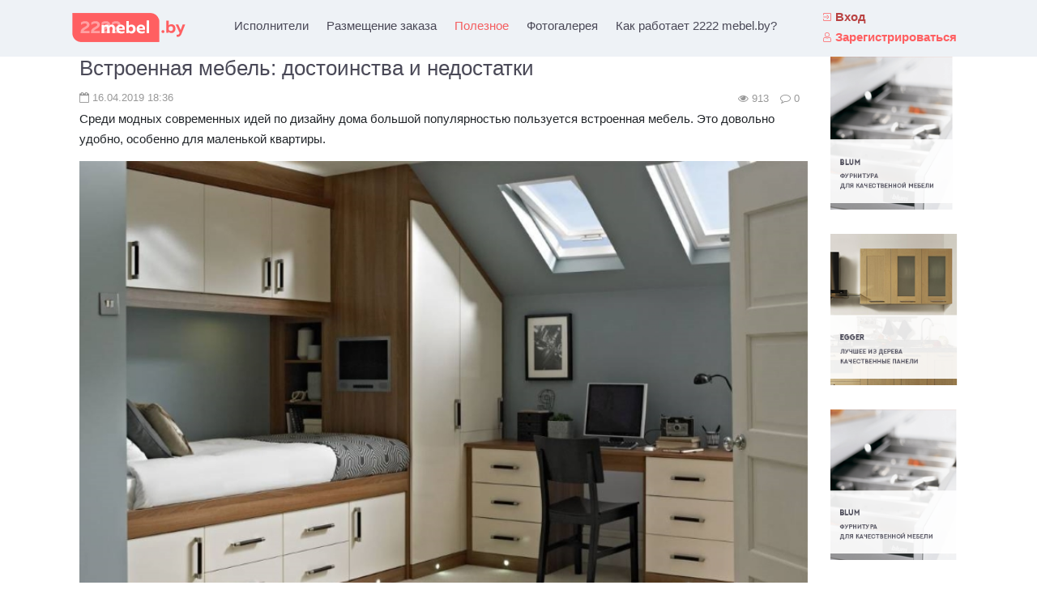

--- FILE ---
content_type: text/html; charset=UTF-8
request_url: https://2222-mebel.by/usefull/Vstroennaya-mebel%3A-dostoinstva-i-nedostatki
body_size: 7435
content:
<!doctype html>
<html lang="ru">
<head>
    <title>Встроенная мебель: достоинства и недостатки - Полезное - Корпусная мебель на заказ</title>
    <meta property="og:title" content="Встроенная мебель: достоинства и недостатки - Полезное - Корпусная мебель на заказ"/>
    <meta property="og:site_name" content="Агрегатор корпусной мебели"/>
    <meta property="og:type" content="article"/>
    <meta http-equiv="X-UA-Compatible" content="ie=edge">
    <meta name="description" content="Встроенная мебель по индивидуальному проекту имеет ряд неоспоримых преимуществ, но и недостатков, о которых мы поговорим в статье, чтобы помочь избежать ошибок при покупке мебели."/>
    <meta property="og:description" content="Встроенная мебель по индивидуальному проекту имеет ряд неоспоримых преимуществ, но и недостатков, о которых мы поговорим в статье, чтобы помочь избежать ошибок при покупке мебели."/>
    
    <meta name="keywords" content="встроенная мебель на заказ, встроенная мебель по индивидуальному проекту"/>
    <meta http-equiv="content-type" content="text/html; charset=UTF-8"/>
    <meta name="generator" content="Avortex https://avortex.by/"/>
    <link rel="canonical" href="https://2222-mebel.by/usefull/Vstroennaya-mebel%3A-dostoinstva-i-nedostatki"/>
    <meta property="og:url" content="https://2222-mebel.by/usefull/Vstroennaya-mebel%3A-dostoinstva-i-nedostatki">
    <meta property="og:image" content="/datas/socialbanner.png">
    <base href="https://2222-mebel.by/" />
    <link rel="shortcut icon" href="favicon.ico"/>
    <link rel="apple-touch-icon" href="apple-touch-icon.png"/>
    <meta name="viewport" content="width=device-width, initial-scale=1, shrink-to-fit=no">
    <link rel="stylesheet" href="../themes/masters/bootstrap/css/bootstrap.min.css">
    <link rel="stylesheet" href="../themes/masters/css/style.css">
	
	
	<!-- Google tag (gtag.js) -->
<script async src="https://www.googletagmanager.com/gtag/js?id=AW-759161900"></script>
<script>
  window.dataLayer = window.dataLayer || [];
  function gtag(){dataLayer.push(arguments);}
  gtag('js', new Date());

  gtag('config', 'AW-759161900');
</script>

<!-- Meta Pixel Code -->
<script>
!function(f,b,e,v,n,t,s)
{if(f.fbq)return;n=f.fbq=function(){n.callMethod?
n.callMethod.apply(n,arguments):n.queue.push(arguments)};
if(!f._fbq)f._fbq=n;n.push=n;n.loaded=!0;n.version='2.0';
n.queue=[];t=b.createElement(e);t.async=!0;
t.src=v;s=b.getElementsByTagName(e)[0];
s.parentNode.insertBefore(t,s)}(window, document,'script',
'https://connect.facebook.net/en_US/fbevents.js');
fbq('init', '587415140061806');
fbq('track', 'PageView');
</script>
<noscript><img height="1" width="1" style="display:none"
src="https://www.facebook.com/tr?id=587415140061806&ev=PageView&noscript=1"
/></noscript>
<!-- End Meta Pixel Code -->
</head>
<body>
<div id="wrapper">
    <div class="top">
   
       
        <header>
            <div class="navbarstyle navbardesc">
                <div class="container p-t-2">
                    <div class="row">
                        <div class="col-lg-2">
                            <div class="logo pull-xs-left">
                                <a href="/"
                                   title="Корпусная мебель на заказ / Агрегатор корпусной мебели по индивидуальным проектам">
                                    <img src="/themes/masters/img/logo.png" alt="">
                                </a>
                            </div>
                            <button class="navbar-toggler hidden-lg-up m-b-2 pull-xs-left" type="button"
                                    data-toggle="collapse" data-target="#MainNavbar">
                                &#9776;
                            </button>
                        </div>
                        <div class="col-lg-10">
                            <div class="collapse navbar-toggleable-md" id="MainNavbar">
                                <div class="navbar navbar-main pull-xs-center">
                                    <ul class="nav navbar-nav">
                                        <li class="nav-item"><a class="nav-link top-link"
                               href="ispolniteli">Исполнители</a></li>
                                        <li class="nav-item"><a
                                                    class="nav-link top-link"
                                                    href="proekty/add/kuhnya">Размещение заказа</a></li>
                                                    
                                                    <li class="nav-item"> <a class="nav-link top-link active"
                               href="usefull">Полезное</a></li>
                                        <li class="nav-item"><a
                                                    class="nav-link top-link "
                                                    href="/gallery/kitchen">Фотогалерея</a></li>
                                        <li class="nav-item"><a
                                                    class="nav-link top-link "
                                                    href="kak-rabotaet-2222-mebel">Как работает 2222 mebel.by?</a>
                                        </li>
                                    </ul>
                                    <ul class="nav navbar-nav pull-xs-right">
                                        <a class="nav-link authlink" href="login">Вход</a>
                                        <a class="nav-link registerlink"
                                           href="register">Зарегистрироваться</a>
                                                                            </ul>
                                </div>
                            </div>
                        </div>

                    </div>
                </div>
            </div>
            <div class="mobilemenu">
                <nav class="navbar navbar-dark bg-dark sticky-element" id="sticky">
                    <a href="/"
                       title="Корпусная мебель на заказ / Агрегатор корпусной мебели по индивидуальным проектам">
                        <img src="/themes/masters/img/logo.png" alt="">
                    </a>
                    <button class="navbar-toggler collapsed" type="button" data-toggle="collapse"
                            data-target="#navbarsExample01" aria-controls="navbarsExample01" aria-expanded="false"
                            aria-label="Toggle navigation">
                        <span class="navbar-toggler-icon"></span>
                    </button>

                    <div class="navbar-collapse collapse" id="navbarsExample01" style="">
                        <ul class="navbar-nav mr-auto">

                            <!-- Меню для мобильных телефонов -->
                                                        <div class="blcauth">
                                <a class="nav-link authlink" href="login">Вход</a>
                                <a class="nav-link registerlink"
                                   href="users?m=register">Зарегистрироваться</a>

                                <a class="nav-link authlink"
                                            href="/">Главная</a>
                                <a class="nav-link authlink"
                                            href="?e=projects&m=add&c=kuhnya">Онлайн расчет</a>
                                <a class="nav-link authlink "
                                            href="/gallery/kitchen">Фотогалерея</a>
                                <a class="nav-link authlink "
                                            href="otzyvy">Отзывы</a>

                            </div>
                            <!-- Меню для мобильных телефонов -->

                        </ul>
                    </div>
                </nav>
            </div>
        </header>
    </div>
    <div id="main">
        <div class="container1" id="ajaxBlock"><div class="container">
<div class="">
    <div class="row">
        <div class="col-lg-10">
            <h1 class="bltipa">Встроенная мебель: достоинства и недостатки</h1>
            <div class="statusblog">
                <span class="comment-icon" title="Дата публикации"><i class="fa fa-calendar-o"
                                                                      aria-hidden="true"></i> 16.04.2019 18:36</span>
                <span class="comment-icon" title="Просмотров"><i class="fa fa-eye" aria-hidden="true"></i> 913</span>
                <span class="comment-icon" title="Количество комментариев"><i class="fa fa-comment-o"
                                                                              aria-hidden="true"></i> 0</span>
            </div>
            <p>Среди модных современных идей по дизайну дома большой популярностью пользуется встроенная мебель. Это довольно удобно, особенно для маленькой квартиры.</p>
            <div class="form-group">
                <div class="article-image"><img src="/datas/exflds/mebel_vstroena.jpg" alt="Изображение"></div>
            </div>
            <div class="clear textbox"><p>Среди модных современных идей по дизайну дома большой популярностью пользуется встроенная мебель. Это довольно удобно, особенно для маленькой квартиры. Поэтому можно максимально эффективно использовать помещение и создать неповторимую уютную атмосферу. <a href="https://2222-mebel.by">Встроенная мебель по индивидуальному проекту</a> - это наиболее выигрышный вариант. Можно подобрать любые шкафы, тумбы, полки по вашему усмотрению, не ограничивая себя стандартными решениями. Однако не стоит забывать, что встроенная мебель кроме достоинств имеет также недостатки.</p>

<h2 dir="ltr">Преимущества встроенной мебели</h2>

<ol dir="ltr"><li>Экономия жилого пространства;</li>
	<li>Привлекательный и гармоничный вид;</li>
	<li>Нестандартная конфигурация. Выбрать нужный вариант встроенной мебели для ванной, прихожей и других участков дома можно по своему вкусу. Также благодаря грамотному подходу к установке мебели можно скрыть имеющиеся недостатки в квартире: выступающий угол, неровная стена и прочее;</li>
	<li>Вместительность и удобство в хранении вещей.</li>
</ol><p dir="ltr"><img alt="Встроенная мебель для ванной" src="https://2222-mebel.by/img/pq2hg8andif3ojy-mebel_vsroena_vannaya.jpg" width="100%" title="Встроенная мебель для ванной" /></p>

<p dir="ltr">При правильном выборе встроенной мебели для лоджии, спальной комнаты, детской можно создать неповторимую атмосферу уюта.</p>

<p dir="ltr">Однако такое оформление дома имеет свои недостатки:</p>

<ol dir="ltr"><li>Встроенную мебель невозможно перенести. Поэтому важно сразу определить, где вы хотите видеть шкаф, тумбу, полки и другое;</li>
	<li>Такую мебель практически невозможно продать или переехать с ней в другой дом. Дело в том, что все подгоны будут делаться под размер вашего помещения и наверняка не впишутся в размеры других комнат;</li>
	<li>Встроенная мебель затрагивает отделку комнаты. Если вы решите поменять интерьер и заказать обычную мебель, потребуется ремонт;</li>
	<li>Сложная сборка. Собрать мебель самостоятельно без опыта очень сложно. Поэтому лучше доверить сборку специалистам. К тому же при неправильной установке мебель или стены можно повредить.</li>
</ol><p dir="ltr">Как мы видим, встроенная мебель  имеет свои недостатки. Однако на практике мало кто после нее возвращается к обычным громоздким шкафам стенкам. А если потребуется замена мебели, можно создать модель по тем же замерам.</p>

<h2 dir="ltr">Как выбрать встроенную мебель</h2>

<p>Во-первых, нужно обращать внимание на качество товара. Лучше заказать дороже, нежели менять интерьер каждые два года. Для этого нужно делать заказ в проверенной компании, которая занимается изготовлением разных моделей встроенной мебели и может предоставить необходимую информацию по любому материалу.</p>

<p>Во-вторых, нельзя торопиться. Продумайте подробный план по установке мебели, пообщайтесь со специалистами. Если вам не понравится конечный результат работы, переделывать все будет довольно сложно.</p>

<p>В-третьих, нужно учитывать то, что ваша квартира кардинально изменится после установки встроенной мебели. К этому тоже необходимо подготовиться.</p>

<p><img alt="Встроенная мебель для лоджии" src="https://2222-mebel.by/img/pq2hlsandmkbulf-mebel_dlya_lodzii.jpg" width="100%" title="Встроенная мебель для лоджии" /></p>

<p dir="ltr">Вариантов встроенной мебели много. Например, для маленькой спальной комнаты отлично подойдет вариант трансформер с прикроватной тумбой, шкафом-купе. В детскую спальню можно заказать выдвижной стол, встроенные полки и шкаф. Это отлично сэкономит место и позволит ребенку чувствовать себя комфортно. Для ванной также есть масса вариантов встроенной мебели.</p>

<p dir="ltr">Если вы решили обустроить свой дом и сэкономить жилое пространство, встроенная мебель - это самый подходящий вариант.</p>
</div>
        </div>
        <div class="col-lg-2">
            <div class="blockimages">
			<img class="pageimage" src="../images/assets/image1.png" alt="Полезная информация">
			<img class="pageimage" src="../images/assets/image2.png" alt="Полезная информация">
			<img class="pageimage" src="../images/assets/image3.png" alt="Полезная информация">
		</div>
        </div>
        <div class="col-lg-12 row">
            <script async src="https://usocial.pro/usocial/usocial.js?v=6.1.4" data-script="usocial"
                    charset="utf-8"></script>
            <label>Поделиться: </label>
            <div class="uSocial-Share" data-pid="458c0ebcabaf82b9174c4599e09c2fdd" data-type="share"
                 data-options="round-rect,style1,default,absolute,horizontal,size24,eachCounter1,counter0"
                 data-social="vk,ok,fb,gPlus,telegram,print,email,bookmarks" data-mobile="vi,wa,sms"></div>
        </div>
    </div>
    <div class="commentblock">
        <a name="comments"></a>

<div class="block" style="display:">
    <h4 class="mboxHD comments row" style="margin-bottom: 30px;">Комментарии</h4>
    <div class="blcnewcom" id="comments_block">
    <label class="row">Новый комментарий</label>
        <div class="row">
        </div>
    <form action="comments?a=send&amp;area=page&amp;cat=usefull&amp;item=439" method="post" name="newcomment"><div style="display:inline;margin:0;padding:0"><input type="hidden" name="x" value="2E9D5D06" /></div>
        <div class="col-lg-6 row">
        <div class="form-group row">
            <label>Имя:</label>
            <input class="form-control" type="text" name="rname" value=""  />
        </div>
        </div>
        <div class="col-lg-6" style="margin-left: 10px;margin-top: 8px;">
        </div>
        <div class="form-group row" style="margin-bottom: 10px;">
            <textarea class="form-control" name="rtext" rows="7" cols="120"></textarea><input class="form-control" type="hidden" name="cb" value="YToyOntpOjA7czo0OiJwYWdlIjtpOjE7YToyOntzOjE6ImMiO3M6NzoidXNlZnVsbCI7czoyOiJhbCI7czo0MzoiVnN0cm9lbm5heWEtbWViZWw6LWRvc3RvaW5zdHZhLWktbmVkb3N0YXRraSI7fX0=" />
            <small class="form-text text-muted">Для редактирования комментария осталось 10 минут</small>
        </div>
        <div class="row" style="margin-bottom: 10px;">
            <div class="g-recaptcha" data-sitekey="6Lfpl0wmAAAAAOyJcldbw4-Q-GhJkeMa0YeGuI6J"></div>
        </div>
        <div class="row" style="margin-bottom: 30px;">
            <button type="submit" class="btnread">Отправить</button>
        </div>
    </form>
    </div>
                <div class="warning">Комментарии отсутствуют</div>
    </div>
    </div>
</div>

<div class="col3-1">
    </div>
</div></div>
</div>
</div>
<footer>
    <div class="container footertop">
           <div class="row">
         <div class="col-md-2 lofo-f">
          <a href="https://2222-mebel.by"><img src="images/logo-f.png"></a>
         </div>
          <div class="col-md-2">
                  <h3 class="titlefooter">Меню</h3>               
                        <ul class="nav navbar-nav">
                            <li class="nav-item">
                                <a class="footerlink" href="?e=users&group=executor" rel="nofollow">Исполнители</a><br>
                                <a class="footerlink" href="?e=projects&m=add&c=kuhnya" rel="nofollow">Размещение заказа</a><br>
                                <a class="footerlink" href="usefull" rel="nofollow">Полезное</a>                                
                            </li>
                        </ul>
           </div>        
           <div class="col-md-3 mn-f">               
                        <ul class="nav navbar-nav">
                            <li class="nav-item">                               
                                <a class="footerlink" href="/gallery/kitchen" rel="nofollow">Фотогалерея</a><br>
                                <a class="footerlink" href="/kak-rabotaet-2222-mebel" rel="nofollow">Как работает 2222 mebel.by?</a><br>
                            </li>
                        </ul>          
            </div>
            <div class="col-md-3">
                <h3 class="titlefooter">Контакты</h3>
                <div class="footertext">Позвоните, мы будем рады помочь!</div>
				
                <p class="footertext"><a class="tel" href="tel:+375447213685">+375 (44) 721-36-85</a></p>
                <div class="footertext"><a class="linkemail" href="mailto:info@2222-mebel.by">info@2222-mebel.by</a></div>
                  <p class="footertext2">Мы в социальных сетях</p>
            </div>
            <div class="col-md-2 d-sm-none d-none d-md-none">
               
               
                <ul class="nav navbar-nav ">
                    <li class="nav-item aure">
                        <a class="footerauth" href="login">Вход</a><br>
                        <a class="footerreg" href="users?m=register">Регистрация</a>
                                            </li>
                </ul> 
               <div class="pull-right">
                    <a target="_blank" href="https://avortex.by/">
                        <img src="images/avortex-f.png" alt="Avortex" class="avortex"
                             style=" padding-top: 10px; padding-bottom: 10px; ">
                    </a>
                </div>                
            </div>
            
           </div>
        </div>
</footer>
<link rel="stylesheet" href="https://cdnjs.cloudflare.com/ajax/libs/font-awesome/4.7.0/css/font-awesome.min.css">
<link rel="stylesheet" href="../themes/masters/css/owl.carousel.min.css">
<link rel="stylesheet" href="../themes/masters/css/owl.theme.default.min.css">
<link rel="stylesheet" href="../themes/masters/css/jquery.fancybox.min.css">
<link rel="stylesheet" href="../themes/masters/css/nice-select.css">
<link rel="stylesheet" href="../themes/masters/css/bootstrap-select.min.css">
<link rel="stylesheet" href="../themes/masters/css/tags.css">
<link rel="stylesheet" href="../themes/masters/css/jquery.autocomplete.css">
<link rel="stylesheet" href="../themes/masters/css/ratings.css">
<link rel="stylesheet" href="../themes/masters/css/modalbox.css">
<link rel="stylesheet" href="https://cdnjs.cloudflare.com/ajax/libs/animate.css/3.7.0/animate.min.css">
<script src="../js/jquery.min.js"></script>
<script src="themes/masters/bootstrap/js/tether.min.js"></script>
<script src="themes/masters/bootstrap/js/bootstrap.min.js"></script>
<script src="themes/masters/js/bootstrap-select.min.js"></script>
<script src="themes/masters/js/jquery.nice-select.min.js"></script>
<script src="themes/masters/js/jquery.fancybox.min.js"></script>
<script src="themes/masters/js/jquery.easing.min.js"></script>
<script src="themes/masters/js/jquery.mixitup.min.js"></script>
<script src="themes/masters/js/owl.carousel.min.js"></script>
<script src="themes/masters/js/translit.js"></script>
<script src="themes/masters/js/lastscript.js"></script>
<script src="themes/masters/js/maskinput.js"></script>
<script src="../themes/masters/js/jqModal.min.js"></script>
<script src="../themes/masters/js/base.js"></script>
<script src="../themes/masters/js/ajax_on.js"></script>
<script src="../plugins/search/js/hl.min.js"></script>
<script src="../plugins/autocomplete/lib/jquery.autocomplete.min.js"></script>
<script src="../plugins/locationselector/js/locationselector.js"></script>
<script src="../themes/masters/js/jquery.rating.min.js"></script>
<script src="../themes/masters/js/ratings.js"></script>
<script src="../themes/masters/js/js.js"></script>
<!--<script src="themes/masters/js/rellax.min.js"></script>
<script>
    var rellax = new Rellax('.rellax');
</script>-->
<script>
    $(document).ready(function () {
        $('select#niceselect').niceSelect();
        $('select#tipselector').niceSelect();
    });
</script>
<script>
    $("[data-tooltip]").mousemove(function (eventObject) {

        $data_tooltip = $(this).attr("data-tooltip");

        $("#tooltip").text($data_tooltip)
            .css({
                "top" : eventObject.pageY + 5,
                "left" : eventObject.pageX + 5
            })
            .show();

    }).mouseout(function () {

        $("#tooltip").hide()
            .text("")
            .css({
                "top" : 0,
                "left" : 0
            });
    });
</script>
<!-- Yandex.Metrika counter -->
<script type="text/javascript" >
    (function (d, w, c) {
        (w[c] = w[c] || []).push(function() {
            try {
                w.yaCounter51097187 = new Ya.Metrika2({
                    id:51097187,
                    clickmap:true,
                    trackLinks:true,
                    accurateTrackBounce:true,
                    webvisor:true
                });
            } catch(e) { }
        });

        var n = d.getElementsByTagName("script")[0],
            s = d.createElement("script"),
            f = function () { n.parentNode.insertBefore(s, n); };
        s.type = "text/javascript";
        s.async = true;
        s.src = "https://mc.yandex.ru/metrika/tag.js";

        if (w.opera == "[object Opera]") {
            d.addEventListener("DOMContentLoaded", f, false);
        } else { f(); }
    })(document, window, "yandex_metrika_callbacks2");
</script>
<noscript><div><img src="https://mc.yandex.ru/watch/51097187" style="position:absolute; left:-9999px;" alt="" /></div></noscript>
<!-- /Yandex.Metrika counter -->
<script src='https://www.google.com/recaptcha/api.js'></script>
<script>
    jQuery(function ($) {
        $("#user_phone").mask("+375 (99) 999-99-99");
    });

</script>
<script src="//code.jivosite.com/widget.js" jv-id="QnrMp3UMgH" async></script>
<script>
    $('.btn_more').click(function() {
        $('.square').not(this).removeClass('square');
        $(this).toggleClass('square-new');

        $('.btn_more').not(this).removeClass('btn_more');
        $(this).toggleClass('btn_more_hide');
    });
</script>
<script src="plugins/ckeditor/lib/ckeditor.js?1595358126"></script>
<script src="plugins/ckeditor/presets/ckeditor.default.set.js?1595358126"></script>
<script>
//<![CDATA[
CKEDITOR.timestamp = 1595358126; CKEDITOR.config.baseHref='https://2222-mebel.by/'; CKEDITOR.config.contentsCss = ['plugins/ckeditor/lib/styles.js?1595358126','plugins/ckeditor/presets/contents.default.css?1595358126'];
//]]>
</script>
</body>
</html>

--- FILE ---
content_type: text/css
request_url: https://2222-mebel.by/themes/masters/css/style.css
body_size: 17344
content:
/* 0. Elements
-------------------------------------------------- */
@import url('https://fonts.googleapis.com/css?family=Ubuntu&display=swap');
* {
    margin: 0;
    padding: 0;
    --font-family-monospace: SFMono-Regular,Menlo,Monaco,Consolas,"Liberation Mono","Courier New",monospace;
    font-family: -apple-system,BlinkMacSystemFont,"Segoe UI",Roboto,"Helvetica Neue",Arial,sans-serif,"Apple Color Emoji","Segoe UI Emoji","Segoe UI Symbol","Noto Color Emoji";

}

html, body{
    overflow-x: hidden;
}

html {
    padding: 0;
    height: 100%;
    --font-family-monospace: SFMono-Regular,Menlo,Monaco,Consolas,"Liberation Mono","Courier New",monospace;
    font-family: -apple-system,BlinkMacSystemFont,"Segoe UI",Roboto,"Helvetica Neue",Arial,sans-serif,"Apple Color Emoji","Segoe UI Emoji","Segoe UI Symbol","Noto Color Emoji";
    font-weight: 400;
    color: #212529;
    font-size: 15px;
    line-height: 25px;
}

body {
    height: 100%;
    background-color: #FFFFFF;
    --font-family-monospace: SFMono-Regular,Menlo,Monaco,Consolas,"Liberation Mono","Courier New",monospace;
    font-family: -apple-system,BlinkMacSystemFont,"Segoe UI",Roboto,"Helvetica Neue",Arial,sans-serif,"Apple Color Emoji","Segoe UI Emoji","Segoe UI Symbol","Noto Color Emoji";
    font-size: 1rem;
    font-weight: 400;
    line-height: 25px;
    color: #212529;
}
h1, h2, h3, h4, h5, h6{
    color: #4a4957;
}
p{
    font-size: 15px !important;
    line-height: 25px !important;
}
label {
    font-size: 14px;
    color: #4a4957;
    --font-family-monospace: SFMono-Regular,Menlo,Monaco,Consolas,"Liberation Mono","Courier New",monospace;
    font-family: -apple-system,BlinkMacSystemFont,"Segoe UI",Roboto,"Helvetica Neue",Arial,sans-serif,"Apple Color Emoji","Segoe UI Emoji","Segoe UI Symbol","Noto Color Emoji";
    font-weight: 500;
}
//*input[type="checkbox"] {
  display: none;
}*//

a.btn.btn-sm.btn-standart.btn-block {
    font-size: 12px;
}

.btn-standart {
    color: #fff;
    font-size: 15px;
    background-color: #4a4957;
    border-color: #4a4957;
    margin-bottom: 5px;
    transition: 0.2s;
    outline: none;
}
.card-body p {
    height: 100px;
}
.btn-standart:hover {
    color: #fff;
    font-size: 15px;
    background-color: #f45f61;
    border-color: #f45f61;
    margin-bottom: 5px;
    transition: 0.2s;
    outline: none;
}

.btn-standart:focus {
    outline: none;
}

.btn.active.focus, .btn.active:focus, .btn.focus, .btn:active.focus, .btn:active:focus, .btn:focus {
    outline: 0;
    outline-offset: 0;
}

.text-center {
    text-align: center !important;
}

a.passrecover {
    font-size: 16px;
    color: #4a4957;
    font-family: -apple-system,BlinkMacSystemFont,"Segoe UI",Roboto,"Helvetica Neue",Arial,sans-serif,"Apple Color Emoji","Segoe UI Emoji","Segoe UI Symbol","Noto Color Emoji";
    font-weight: 500;
    transition: 0.2s;
}
h2.member__title {
    font-family: 'Ubuntu', sans-serif;
    font-size: 24px;
    font-weight: bold;
    text-align: center;
    padding-top: 25px;
}
h4.icon__title {
    font-size: 18px;
    color: #5A5A5A;
    font-family: 'Ubuntu', sans-serif;
    font-weight: bold;
    margin-top: 15px;
}
p.icon__text {
    font-family: 'Ubuntu', sans-serif;
    font-size: 14px !important;
    font-weight: 500 !important;
    line-height: 21px !important;
    color: #5A5A5A;
}
.block__main_icon {
    text-align: center;
}
h3.road__title {
    color: #5A5A5A;
    font-family: 'Ubuntu', sans-serif;
    font-weight: bold;
    font-size: 21px;
    margin-left: 20px;
}
h3.road__title_left {
    color: #5A5A5A;
    font-family: 'Ubuntu', sans-serif;
    font-weight: bold;
    font-size: 21px;
    margin-right: 30px;
}
.main__list_icon {
    margin-bottom: 50px;
    margin-top: 50px;
}
.block__main_button {
    margin-bottom: 15px;
	text-align: right;
}
button.btn.btn-link {
    font-weight: bold;
	font-size: 15px;
	line-height: 17px;	
	color: #494949;
    font-family: 'Ubuntu', sans-serif;
    text-decoration: none;
    transition: 0.2s;
    margin-left: 0;
    padding-left: 0;
}
.card-header {
    background: #EEF2F6;
    border-radius: 0px 0px 0px 10px !important;
    padding: 5px 15px;
	border-bottom: none;
}
.card-body {
    font-size: 15px;
	line-height: 21px;
	color: #494949;
    font-family: 'Ubuntu', sans-serif;
    background: #EEF2F6;
    border-radius: 0px 0px 0px 10px;
	padding: 5px 15px;
}
.step-dscr{
	display: inline-block;
    width: 85%;
    vertical-align: middle;}
.step-main{
	vertical-align: middle;
    padding: 50px 0;}
.zag-mn{
	padding: 50px 0;}	
.ftr-main{
	width:100%;
	display:inline-block;}	
.reg-main img{
	margin-right:70px;}
.reg-main{
	margin-top:90px;}
h3.name-mn2 {
    font-weight: bold;
    font-size: 70px;
   color: #FFFFFF;
   line-height: 80px;
}
.name-mn2 {
    width: 100%;
    display: inline-block;
}
.mn-zayavka img{
	max-width:100%;
	margin-top: 15px;}
.txt-cntr{
	text-align: center;
    margin-bottom: 50px;}			
.text-job1 {
    font-weight: bold;
    font-size: 20px;
    line-height: 22px;
    color: #273272;
    background: #EEF2F6;
    box-shadow: 0px 4px 4px rgba(39, 50, 114, 0.1);
    border-radius: 0px 22px;
    padding: 50px;
    margin-top: 20px;
}		
button.btn.btn-link:hover{
    transition: 0.2s;
    opacity: 0.8;
}
h4.page__blog_title a{
   font-weight: bold;
	font-size: 15px;
	line-height: 17px;	
	color: #273272;
    font-family: 'Ubuntu', sans-serif;
}
.list__image_main {
    margin-bottom: 15px;
}
.row__text_main {
    font-size: 15px;
	line-height: 20px;
	color: #494949;
}
ul.timeline {
    list-style-type: none;
    position: relative;
}
.text-right{
    text-align: right;
}
ul.timeline:before {
    content: ' ';
    background: #D4D4D4;
    display: inline-block;
    position: absolute;
    left: -33px;
    width: 3px;
    height: 100%;
    z-index: 400;
}
li.text_timeline {
    color: #5A5A5A;
    font-size: 16px;
    font-weight: 500;
    font-family: 'Ubuntu', sans-serif;
}
ul.timeline > li {
    margin: 20px 0;
    padding-left: 20px;
}
ul.timeline > li:before {
    content: ' ';
    background: white;
    display: inline-block;
    position: absolute;
    border-radius: 50%;
    border: 3px solid #d4d4d4;
    left: -39px;
    margin-top: 20px;
    width: 15px;
    height: 15px;
    z-index: 400;
}

ul.timeline-left:before {
    content: '';
    position: absolute;
}
ul.timeline-left > li {
    margin: 20px 0;
    padding-left: 20px;
}
ul.timeline-left > li {
    margin: 20px 0;
    padding-left: 20px;
}
li.text_timeline_left {
    color: #5A5A5A;
    font-size: 16px;
    font-weight: 500;
    font-family: 'Ubuntu', sans-serif;
    padding-right: 30px;
    padding-left: 0 !important;
    list-style-type: none;
}

h4.page__blog_title a:hover{
    transition: 0.2s;
    opacity: 0.8;
    text-decoration: none;
}
h4.page__blog_title {
   
}
.member__about {
    font-weight: bold;
	font-size: 30px;
	line-height: 37px;
	text-align: center;
	color: #FFFFFF;
}
.brline{
    border-right: solid 3px #C9CACB;
}
.member__button {
    margin-top: 30px;
}
a.passrecover:hover {
    font-size: 16px;
    color: #f45f61;
    font-family: -apple-system,BlinkMacSystemFont,"Segoe UI",Roboto,"Helvetica Neue",Arial,sans-serif,"Apple Color Emoji","Segoe UI Emoji","Segoe UI Symbol","Noto Color Emoji";
    font-weight: 500;
    transition: 0.2s;
}
.modal-body {
    position: relative;
    padding: 40px;
}
.navbar-nav .nav-link+.nav-link {
    margin-left: 0;
}
a.rew__link{
    font-weight: bold;
	font-size: 15px;
	line-height: 17px;
	color: #FF5F61;
    transition: 0.2s;
    font-family: 'Ubuntu', sans-serif;
}
a.rew__link:hover{
    color: #F0494C;
    text-decoration: none;
    transition: 0.2s;
    font-family: 'Ubuntu', sans-serif;
}
.rew__main {
    text-align: center;
}
p.rew__text {
    color: #4A4957;
    font-size: 15px !important;
    font-weight: 500;
    font-family: 'Ubuntu', sans-serif;
    margin-top: 5px;
}


.owl-carousel .owl-item img {
    display: block !important;
    width: auto !important;
}
.owl-carousel .owl-item img.card-img-top {
    display: block !important;
    width: 100% !important;
}

.item__photo_main {
}

.photo__photo_main {
    width: 100px;
    height: 100px;
    margin: 0 auto;
    overflow: hidden;
    border-radius: 50%;
    box-shadow: 5px 5px 25px rgba(0, 0, 0, 0.16);
}

.personPhoto__photo_main {
    width: auto;
    height: 100%;
    margin: 0 auto;
}



a.rew__link_pro{
    font-size: 14px;
    font-weight: 500;
    color: #4a4e60;
    transition: 0.2s;
}
a.rew__link_pro:hover{
    font-size: 14px;
    font-weight: 500;
    color: #ff7172;
    text-decoration: none;
    transition: 0.2s;
}
span.small {
    color: #8e8e8e;
    font-size: 12px !important;
}
p.rew__pro {
    color: #8e8e8e;
    font-size: 14px !important;
}
.m-t-2 {
    margin-top: 2rem !important;
}

.m-t-3 {
    margin-top: 3rem !important;
}

.m-t-4 {
    margin-top: 4rem !important;
}

.m-t-5 {
    margin-top: 5rem !important;
}

.card {
    position: relative;
    display: block;
    margin-bottom: .75rem;
    border: none;
	background: #EEF2F6;
}
h1.header__title {
    font-weight: bold;
font-size: 40px;
line-height: 41px;
/* identical to box height, or 102% */

text-align: center;

color: #FF5F61;
}
h2.header__title {
    font-weight: bold;
font-size: 40px;
line-height: 41px;
/* identical to box height, or 102% */

text-align: center;

color: #FF5F61;
}

a.py-2.d-none.d-md-inline-block.gallery-link-header {
    color: #939393;
    text-decoration: none;
    margin-right: 10px;
    font-weight: 500;
    margin-left: 10px;
    font-size: 14px;
}
a.py-2.d-none.d-md-inline-block.gallery-link-header.active{
    color: #4a4957;
    font-weight: 500;
    border-bottom: solid 2px #f45f61;
    padding-bottom: 18px;
}
a.py-2.d-none.d-md-inline-block.active {
    color: #4a4957;
    font-weight: 500;
    border-bottom: solid 2px #f45f61;
    padding-bottom: 18px;
}
.card-footer {
    padding: .75rem 1.25rem;
    background-color: #f7f7f9;
    border-top:none;
}
p.time {
    font-size: 14px !important;
    font-weight: 500;
    color: #4a4957;
    display: inline-block;
}
p.cost {
    font-size: 14px !important;
    font-weight: 500;
    color: #4a4957;
    display: inline-block;
}
.label-success {
    background-color: #5cb85c;
    padding: 10px;
    font-weight: normal;
    font-size: 14px;

}
.logo {
    margin-top: 4px;
}

.logo a {
    font-size: 24px;
    font-weight: bold;
    color: green;
}
h4.titleproject {
    font-size: 20px;
}
.msgalert {
    margin-bottom: 15px;
    margin-top: 15px;
    display: inline-block;
    width: 100%;
}
.mb30{
    margin-bottom: 30px;
}
h4.prjofr {
    font-size: 20px;
}
.fs14{
    font-size: 14px;
}
.logo a:hover {
    text-decoration: none;
}

.error {
    color: red;
}

.avatar {
    width: 100px;
}

.bigavatar {
    width: 200px;
}

#wrapper {
    min-height: 100%;
}


.top {
    background-color: #F6F6F6;
}

.navbar-black {
    background-color: rgba(0, 0, 0, .7);
    border-radius: 0;
}

.navbar-black .navbar-nav > li > a {
    color: #fff;
}

.form-signin {
    width: 100%;
    max-width: 330px;
    padding: 15px;
    margin: 0 auto;
}

.form-signin .checkbox {
    font-weight: 400;
}

.form-signin .form-control {
    position: relative;
    box-sizing: border-box;
    height: auto;
    padding: 10px;
    font-size: 16px;
}

.form-signin .form-control:focus {
    z-index: 2;
}

.form-signin input[type="email"] {
    margin-bottom: -1px;
    border-bottom-right-radius: 0;
    border-bottom-left-radius: 0;
}

.form-signin input[type="password"] {
    margin-bottom: 10px;
    border-top-left-radius: 0;
    border-top-right-radius: 0;
}

.navbar-main .navbar-nav > li > a {
    font-size: 15px;
    color: #494949;
       margin-right: 7px;
    transition: 0.2s;
}

.navbar-main .navbar-nav > li > a.active {
    color: #f45f61 !important;
}

.nav-pills .nav-link {
}

.nav-pills .nav-link {
    color: #272727;
}

.nav-pills .nav-item.open .nav-link,
.nav-pills .nav-item.open .nav-link:focus,
.nav-pills .nav-item.open .nav-link:hover,
.nav-pills .nav-link.active,
.nav-pills .nav-link.active:focus,
.nav-pills .nav-link.active:hover {
    border-right: 0;
    background-color: #f2f2f2;
    color: #000;
    font-weight: bold;
}
footer {
    padding: 10px 0;
    margin-top: -81px;
}

.landing {

}

.landing .title {
    font-weight: 300;
    font-size: 32px;
    padding: 20px;
}
.foto-mn{margin-bottom: -43px;
}
.landing .intro {
    
    background-image: url(/themes/masters/img/fov1.png);
    background-position: center;
    background-repeat: no-repeat;
    background-size: 100% 100%;
    padding: 50px 0;
	
}
.foto-g .owl-dots{
	display:none;}
button:focus {
    outline: none;
    /* outline: 5px auto -webkit-focus-ring-color; */
}
.landing .intro2 {
    background-image: url(/themes/masters/img/fov2.png);
    background-position: center;
    background-repeat: no-repeat;
    background-size: 100% 100%;
    padding: 50px 0;
}
.landing .intro3 {
    background-image: url(/themes/masters/img/fov3.png);
    background-position: center;
    background-repeat: no-repeat;
    background-size: 100% 100%;
    padding: 50px 0;
}
.mn-cl33 img{
	text-align:center !important;
	margin: auto;}
.owl-dots{
	display: grid;
    position: absolute;
    right: 6px;
    bottom: 45%;}	

.owl-dot {
    width: 10px;
    height: 10px;
    border: 2px solid #FF5F61 !important;
    background: none !important;    
    margin: 2px;}
.owl-dot.active{
	width: 10px;
    height: 10px;
    border: 2px solid #FF5F61 !important;    
    margin: 2px;
	background:#FF5F61 !important;
	}	
.order__button {
    display: block;
    width: 200px;
    text-align: center;
   
    margin: 0 auto 60px;
}
a.btnread.order__button {
    background: #FF5F61;
    border-radius: 2px;
    text-transform: uppercase;
    color: #fff !important;
    font-family: 'Ubuntu', sans-serif;
    font-weight: bold;
    font-size: 15px !important;
    padding: 10px 25px 10px 25px;
    transition: 0.2s;
    width: 300px;
}
a.btnread.order__button:hover {
    background-color: #ef7274 !important;
    color: #fff !important;
    transition: 0.2s;
}
.mn-cl{
	display:inline-block;
	text-align:center;
	width:100%;}
.mn-cl33 {
    width: 29%;
    background: rgba(39, 50, 114, 0.9);
    border-radius: 0px 30px;
    /* display: inline-block; */
    float: left;
    min-height: 220px;
    margin: 2%;
    padding: 20px;
} 
.mn-cl33:hover{
background: rgba(39, 50, 114, 1);	
	
	
	}
.mn-cl-t{font-weight: bold;
font-size: 15px;
line-height: 21px;
/* identical to box height, or 140% */

padding: 15px 0;
color: #FFFFFF;}
.mn-cl-d{font-weight: normal;
font-size: 13px;
line-height: 17px;
text-align: center;

color: #FFFFFF;}	
h3.block__title_main {
    color: #273272;
    font-size: 28px;
    font-family: 'Ubuntu', sans-serif;
    font-weight: bold;
    text-align: center;
    margin-top: 100px;
    margin-bottom: 40px;
}
@media (max-width: 780px) {
    .landing .intro .display-4 {
        font-size: 40px;
    }
}

.landing .paytop {
    padding: 60px 0 0;

    background: linear-gradient(to top right, #deeafb, #deeafb 49.6%, #fff 50.4%, #fff) 0 0 no-repeat,
    linear-gradient(to top left, #deeafb, #deeafb 49.6%, #fff 50.4%, #fff) 100% 0 no-repeat, #fff;
    background-size: 50% 60px;

}

.landing .paytop .bg {
    padding: 20px 0;
    background-color: #deeafb;
}

.landing .newprojects {
    padding: 60px 0 0;

    background: linear-gradient(to top right, #fff, #fff 49.6%, #deeafb 50.4%, #deeafb) 0 0 no-repeat,
    linear-gradient(to top left, #fff, #fff 49.6%, #deeafb 50.4%, #deeafb) 100% 0 no-repeat, #deeafb;
    background-size: 50% 60px;
}

.landing .newprojects .bg {
    padding: 20px 0;
    background-color: #fff;
}

.landing .topfreelancers {
    padding: 60px 0 0px;

    background: linear-gradient(to top right, #F6F6F6, #F6F6F6 49.6%, #fff 50.4%, #fff) 0 0 no-repeat,
    linear-gradient(to top left, #F6F6F6, #F6F6F6 49.6%, #fff 50.4%, #fff) 100% 0 no-repeat, #fff;
    background-size: 50% 60px;
}

.landing .topfreelancers .bg {
    padding: 20px 0;
    background-color: #F6F6F6;
}

.landing .about {
    padding: 60px 0 0px;

    background: linear-gradient(to top right, #fff, #fff 49.6%, #F6F6F6 50.4%, #F6F6F6) 0 0 no-repeat,
    linear-gradient(to top left, #fff, #fff 49.6%, #F6F6F6 50.4%, #F6F6F6) 100% 0 no-repeat, #deeafb;
    background-size: 50% 60px;
}

.landing .about .bg {
    padding: 20px 0;
    background-color: #fff;
}

.graygradient {
    border: solid #f7f7f9;
    padding-top: 10px;
}

.navbarstyle {
    background: #EEF2F6;
       height: auto;
	   min-height:70px;
}
.prjtitlelist{
    color: #4a4957;
    font-size: 18px;
    transition: 0.2s;
}
.prjtitlelist:hover{
    color: #6b697b;
    font-size: 18px;
    transition: 0.2s;
    text-decoration: none;
}
.pd30{
    padding: 50px !important;
    margin: 0 auto;
    display: block;
}
.pbt30{
    padding-top: 30px;
    padding-bottom: 30px;
}
.text__reg{
    color: #929292;
    font-size: 14px !important;
    line-height: 21px !important;
}
a.btnreg {
    background-color: #f0f2f5;
    color: #4a4957;
    font-size: 18px;
    font-weight: 500;
    border-radius: 4px;
    transition: 0.2s;
    text-decoration: none;
    cursor: pointer;
}
a.btnreg:hover {
    background-color: #dee2e8;
    color: #4a4957;
    font-size: 18px;
    font-weight: 500;
    border-radius: 4px;
    transition: 0.2s;
    text-decoration: none;
    cursor: pointer;
}
.p-t-2 {
    padding-top: 5px !important;
}
.btn-success {
    color: #fff;
    background-color: #2abf8b !important;
    border-color: #2abf8b !important;
    transition: 0.2s;
}
.btn-success:hover{
    background-color: #21ad7c !important;
    border-color: #21ad7c !important;
    transition: 0.2s;
}
a.btn.btn-success.btn-block.btn-real-center {
    width: 250px;
    display: block;
    margin: 0 auto;
}
.btn-danger {
    color: #fff;
    background-color: #ff5f61 !important;
    border-color: #ff5f61 !important;
    transition: 0.2s;
}
.btn-danger:hover {
    color: #fff;
    background-color: #c5494b !important;
    border-color: #c5494b !important;
    transition: 0.2s;
}
.intro__background {
   
    background-size: cover;
    background-repeat: no-repeat;
    height: 100%;
}
a.btn.btn-danger.btn-block.btn-real-center {
    width: 250px;
    display: block;
    margin: 0 auto;
}
.block__button_real {
    margin-bottom: 50px;
}
p.label__offer_choise {
    background-color: #f0f2f5;
    padding: 10px;
    border-radius: 4px;
}
.prj_realized {
    background-color: #2abf8b;
    padding: 5px;
    font-size: 16px;
    font-weight: 400;
    text-align: center;
    color: #fff;
    border-radius: 4px;
    width: 115px;
    position: absolute;
    right: 15px;
}
select{
    width: 100%;
    font-size: 16px;
    height: 35px;
    padding-left: 10px;
    background-color: #f0f2f5;
    border: none;
    outline: none;
    cursor: pointer;
    color: #4a4957;
    font-weight: 500;
}
select:before
{
    content: ">";
    display: inline-block;
    background: white;
    position: absolute;
    right: -5px;
    top: 2px;
    z-index: 2;
    width: 30px;
    height: 26px;
    text-align: center;
    line-height: 26px;
    border: 2px solid #ddd;
    transform: rotate(90deg);
    cursor: pointer;
}
/*Style*/
@import url('https://fonts.googleapis.com/css?family=Montserrat:400,500,600,700,800,900&subset=cyrillic');
html, body, a, p, div, span, button {

}

.bg-light {
    background-color: #f0f2f5 !important;
    height: 70px;
}

nav.navbar.navbar-expand-lg.navbar-light.bg-light.topbar {
    background-color: #fff !important;
    height: 50px;
}

a.nav-link.top-link {
    font-size: 16px;
    color: #4a4957 !important;
    
    transition: 0.2s;
}

a.nav-link.top-link:hover {
    color: #f45f61 !important;
    transition: 0.2s;
}

a.nav-link.nav-bar {
    font-size: 15px;
    color: #4a4957 !important;
    font-weight: 600;
    transition: 0.2s;
}

a.nav-link.nav-bar:hover {
    font-size: 15px;
    color: #f45f61 !important;
    font-weight: 600;
    transition: 0.2s;
}

.reglink {
    width: 75%;
    position: absolute;
}

.navbar-expand-lg .navbar-nav .nav-link {
    padding-right: 14px;
    padding-left: 14px;
}
.bd-example {
    position: relative;
    border: solid #f7f7f9;
    padding-top: 10px;
}
label.col-md-2.col-form-label.row.ltr {
    font-size: 16px;
    color: #4a4957;
    margin-right: -10px;
}
input.form-control.form-control-sm {
    padding: .175rem;
}
a.nav-link.authlink {
    font-weight: bold;
    color: #b94242 !important;
    font-size: 15px;
    text-align: left;
    padding: 0;
	background-image: url(/themes/masters/img/voiti.png);
    padding-left: 15px;
    background-repeat: no-repeat;
    background-position: center left;
}

a.nav-link.registerlink {
    font-weight: bold;
    color: #FF5F61 !important;
    font-size: 15px;
    padding: 0;
	background-image: url(/themes/masters/img/regist.png);
    padding-left: 15px;
    background-repeat: no-repeat;
    background-position: center left;
}

h1.text-center.promotext {
    padding-top: 60px;
    color: #939393;
    font-size: 34px;
    padding-bottom: 40px;
}

a.nav-link.neworder {
    font-size: 18px;
    color: #455e97;
    font-weight: 500;
    transition: 0.2s;
    padding-bottom: 50px;
}

a.nav-link.neworder:hover {
    font-size: 18px;
    color: #f45f61;
    font-weight: 500;
    transition: 0.2s;
}
h4.title.text-xs-center {

}
h3.block__title_main.lids_table {
    color: #273272;
    font-size: 28px;
    font-family: 'Ubuntu', sans-serif;
    font-weight: bold;
    text-align: center;
    background-color: #ffffff !important;
    z-index: 999;
    padding-bottom: 15px;
    padding-top: 15px;
    position: relative;
    width: 400px;
    margin: 0 auto -30px auto;
}
div#listprojects {
    background-color: #fff;
   
  
}
.pt25{
    padding-top: 25px;
}
.btn__prj{
    margin: 50px auto 20px;
    display: block;
    text-align: center;
    width: 250px;
	font-weight: bold;
    font-size: 15px;
    line-height: 17px;
    text-transform: uppercase;
    color: #FF5F61;
	border:none;
}
 .foto-g button.owl-prev {
    float: left !important;
    margin-top: -240px !important;
    margin-left: 5px !important;
    outline: none;
    background: #EEF2F6 !important;
    /* padding: 5px; */
}
 .foto-g button.owl-next {
    float: right !important;
    margin-top: -240px !important;
    margin-right: 5px !important;
    outline: none;
    background: #EEF2F6 !important;
    /* padding: 5px; */
}
a.btn.btn-primary.tagbtn {
    color: #fff;
    font-size: 15px;
    background-color: #4a4957;
    border-color: #4a4957;
    margin-bottom: 5px;
    transition: 0.2s;
}
.cat-main{
	display: inline-block;
    width: 19.5%;
    padding: 25px 5px;}
.cat-main img{
	padding-right: 5px;}	
	
.cat-main a{
	font-size: 15px;
    line-height: 26px;
   color: #494949;}	
a.btn.btn-primary.tagbtn:hover {
    color: #fff;
    font-size: 15px;
    background-color: #f45f61;
    border-color: #f45f61;
    margin-bottom: 5px;
    transition: 0.2s;
}

.tagbar {
    padding-bottom: 60px;
}
#block_skaf_d1 img{
	margin-right: 15px;}
.ads {
    padding-bottom: 80px;
}
.article-image img {
    width: 100%;
}
#alrt_b, #alrt_b2, #alrt_b3, #alrt_b4{display:none;}
span.lastorders {
    font-size: 21px;
    font-weight: bold;
    color: #455e97;
}
.commentblock {
    margin-top: 50px;
}
p.auttitle {
    font-size: 16px !important;
    font-weight: 500;
    color: #4a4957;
    margin-bottom: 0;
}
small.datesmall {
    color: #b1b1b1;
    font-size: 12px !important;
    margin-bottom: 10px;
    display: inline-block;
}
p.comtext {
    font-size: 15px !important;
    color: #4a4957;
}
button#dropdownMenuButton {
    font-size: 18px;
    font-weight: 400;
    color: #4a4957;
    margin-top: -10px;
}

.btn-secondary {
    color: #fff;
    background-color: #f0f2f5;
    border-color: #f0f2f5;
    border-radius: 10px;
}

.btn-secondary:hover {
    color: #fff;
    background-color: #dadde0;
    border-color: #dadde0;
}

.btn-secondary:not(:disabled):not(.disabled).active, .btn-secondary:not(:disabled):not(.disabled):active, .show > .btn-secondary.dropdown-toggle {
    color: #fff;
    background-color: #dadde0;
    border-color: #dadde0;
}
.plan1 label:nth-child(1):hover{
       width: 400px;
    height: 320px;
    background-image: url(/themes/masters/img/Pryamaya_kukhnya.jpg);
    background-position: 0 50px;
    background-size: auto 270px;
    background-repeat: no-repeat;
    position: absolute;
    z-index: 1000;
    background-color: #fff;
}
.plan1 label:nth-child(2):hover  {
   
	
	
	width: 400px;
    height: 320px;
    background-image: url(/themes/masters/img/Uglovaya_kukhnya.jpg);
    background-position: 0 50px;
    background-size: auto 270px;
    background-repeat: no-repeat;
    position: absolute;
    z-index: 1000;
    background-color: #fff;
}
.plan1 label:nth-child(3):hover {
	width: 400px;
    height: 320px;
    background-image: url(/themes/masters/img/P-obraznaya_kukhnya.jpg);
    background-position: 0 50px;
    background-size: auto 270px;
    background-repeat: no-repeat;
    position: absolute;
    z-index: 1000;
    background-color: #fff;	
	
  
}
.latsbar {
    padding-bottom: 20px;
}

.table thead th {
    vertical-align: bottom;
    border-bottom: none;
	font-size: 15px;
	line-height: 26px;
	color: #FFFFFF;
	background: #273272;
	border: 1px solid #DCE3EA;
	box-sizing: border-box;
    font-family: 'Ubuntu', sans-serif;
}
p.font__dopinfo {
    font-size: 14px !important;
    color: #4a4973;
    line-height: 21px !important;
}
span.namecity {
    font-weight: 400;
	padding-left:2px;
}

a.btn.btn-primary.btntablesearch {
    color: #fff;
    background-color: #4a4957;
    border-color: #4a4957;
    transition: 0.2s;
}

a.btn.btn-primary.btntablesearch:hover {
    color: #fff;
    background-color: #f45f61;
    border-color: #f45f61;
    transition: 0.2s;
}
img.imgcrop {
    width: 30%;
}
textarea.editor.form-control {
    visibility: visible !important;
}
td.text-center.datastyle {
    color: #4a4957;
    font-size: 15px;
    font-weight: 400;
    font-family: 'Ubuntu', sans-serif;
}
.table td, .table th {
    padding: .75rem;
    line-height: 1.5;
    vertical-align: top;
    border-top: none !important;
	 border: 1px solid #DCE3EA;
}
th.datastyle {
    font-size: 15px;
    line-height: 26px;
    color: #494949;
    font-weight: 400;
    font-family: 'Ubuntu', sans-serif;
}

tr:hover {
    transition: 0.2s;
    cursor: pointer;
}
.newcat {
    margin-bottom: 20px;
}
a.btn.btn-primary.btnload {
    color: #fff;
    background-color: #79c1f9;
    border-color: #79c1f9;
    font-size: 15px;
    transition: 0.2s;
    margin-bottom: 30px;
    font-weight: 500;
}

a.btn.btn-primary.btnload:hover {
    color: #fff;
    background-color: #5caae6;
    border-color: #5caae6;
    font-size: 15px;
    transition: 0.2s;
    font-weight: 500;
}

h3.text-center.rewtitle {
    font-size: 24px;
    font-weight: 500;
    color: #455e97;
    padding-top: 130px;
    padding-bottom: 35px;
}

.text-center.rewtext {
    font-size: 15px;
    color: #4a4957;
    line-height: 25px;
    font-weight: 400;
    font-family: -apple-system,BlinkMacSystemFont,"Segoe UI",Roboto,"Helvetica Neue",Arial,sans-serif,"Apple Color Emoji","Segoe UI Emoji","Segoe UI Symbol","Noto Color Emoji";
}

span.rewauthor {
    color: #939393;
    font-size: 15px;
    font-weight: 500;
    font-family: -apple-system,BlinkMacSystemFont,"Segoe UI",Roboto,"Helvetica Neue",Arial,sans-serif,"Apple Color Emoji","Segoe UI Emoji","Segoe UI Symbol","Noto Color Emoji";
}

footer {
    background-color: #131A41;
    color: #fff;
    margin-top: -1px;
}

.container.footertop {
    padding-top: 30px;
    padding-bottom: 30px;
}

.padding-0 {
    padding: 0;
}

.form-control {
    display: block;
    width: 100%;
    padding: .375rem .75rem;
    font-size: 1rem;
    line-height: 1.5;
    color: #495057;
    background-color: #fff;
    background-clip: padding-box;
    border: 1px solid #e2e5e8;
    border-radius: 0px;
    transition: border-color .15s ease-in-out, box-shadow .15s ease-in-out;
}
.form-control:focus {
    outline: 0;
    border-color: #e2e5e8;
    box-shadow: 0 0 0 3px rgba(226, 229, 232, 0.5);
}
h3.titlefooter {
    font-size: 15px;
    font-weight: 500;
    color: #fff;
    padding-bottom: 10px;
}

a.footerlink {
       font-size: 15px;
    color: #fff;
    text-decoration: none;
    font-family: -apple-system,BlinkMacSystemFont,"Segoe UI",Roboto,"Helvetica Neue",Arial,sans-serif,"Apple Color Emoji","Segoe UI Emoji","Segoe UI Symbol","Noto Color Emoji";
    transition: 0.2s;
    display: inline-block;
    padding-bottom: 5px;
}

a.footerlink:hover {
    font-size: 15px;
    color: #f45f61;
    text-decoration: none;
    font-family: -apple-system,BlinkMacSystemFont,"Segoe UI",Roboto,"Helvetica Neue",Arial,sans-serif,"Apple Color Emoji","Segoe UI Emoji","Segoe UI Symbol","Noto Color Emoji";
    transition: 0.2s;
}

p.footertext {
    font-size: 15px !important;
    line-height: 19px !important;
    color: #fff;
    display: block;
    margin-top: 13px;
    text-decoration: none;
    font-family: -apple-system,BlinkMacSystemFont,"Segoe UI",Roboto,"Helvetica Neue",Arial,sans-serif,"Apple Color Emoji","Segoe UI Emoji","Segoe UI Symbol","Noto Color Emoji";
    transition: 0.2s;
	background-image: url(/themes/masters/img/tel.png);
    padding-left: 30px;
    background-repeat: no-repeat;
    background-position: center left;
}

a.linkemail {
    color: #fff;
    text-decoration: none;
    font-family: -apple-system,BlinkMacSystemFont,"Segoe UI",Roboto,"Helvetica Neue",Arial,sans-serif,"Apple Color Emoji","Segoe UI Emoji","Segoe UI Symbol","Noto Color Emoji";
	background-image: url(/themes/masters/img/mail.png);
    padding-left: 30px;
    background-repeat: no-repeat;
    background-position: center left;
}

a.linkemail:hover {
    color: #f45f61;
    text-decoration: underline;
    font-family: -apple-system,BlinkMacSystemFont,"Segoe UI",Roboto,"Helvetica Neue",Arial,sans-serif,"Apple Color Emoji","Segoe UI Emoji","Segoe UI Symbol","Noto Color Emoji";
}

li.nav-item.aure {
    text-align: left;
}

a.footerauth {  
    font-size: 15px;
    color: #fff;
}

a.footerauth:hover {   
    font-size: 15px;
    color: #FF5F61;
    text-decoration: none;
}

a.footerreg {
    font-weight: bold;
    font-size: 15px;
    color: #fff;
}

a.footerreg:hover {
    font-weight: bold;
    font-size: 15px;
    color: #FF5F61;
    text-decoration: none;
}

button.owl-next {
    float: right !important;
    margin-top: -125px !important;
    margin-right: -40px !important;
    outline: none;
}

button.owl-prev {
    float: left !important;
    margin-top: -125px !important;
    margin-left: -40px !important;
    outline: none;
}

i.fa.fa-angle-right.fa-2x {
    color: #7c7c7c;
}

i.fa.fa-angle-left.fa-2x {
    color: #7c7c7c;
}

.back {
    background-image: url(/images/background.png);
    background-size: cover;
    background-repeat: no-repeat;
    background-position-y: -1px;
}

.padding-60 {
    padding-top: 60px;
    padding-bottom: 60px;
}

.col-md-4.mx-auto.rightback {
    background-color: #f0f2f5;
}

h3.contacttitle {
    color: #939393;
    font-size: 24px;
    font-weight: 500;
    margin-bottom: 35px;
}

.formpadd {
    padding-top: 40px;
    padding-bottom: 40px;
}

label.lname {
    font-size: 15px;
    color: #4a4957;
    font-family: -apple-system,BlinkMacSystemFont,"Segoe UI",Roboto,"Helvetica Neue",Arial,sans-serif,"Apple Color Emoji","Segoe UI Emoji","Segoe UI Symbol","Noto Color Emoji";
    font-weight: 500;
}

label.lemail {
    font-size: 15px;
    color: #4a4957;
    font-family: -apple-system,BlinkMacSystemFont,"Segoe UI",Roboto,"Helvetica Neue",Arial,sans-serif,"Apple Color Emoji","Segoe UI Emoji","Segoe UI Symbol","Noto Color Emoji";
    font-weight: 500;
}

label.lmessage {
    font-size: 15px;
    color: #4a4957;
    font-family: -apple-system,BlinkMacSystemFont,"Segoe UI",Roboto,"Helvetica Neue",Arial,sans-serif,"Apple Color Emoji","Segoe UI Emoji","Segoe UI Symbol","Noto Color Emoji";
    font-weight: 500;
    margin-top: 10px;
}

.contain {
    background-color: #fff;
    border-radius: 10px;
    margin-top: 60px;
    margin-bottom: 60px;
}

.top30 {
    margin-top: 30px;
}

.dopinfo {
    padding-top: 10px;
}

p.subtitledop {
    color: #4a4957;
    font-weight: 500;
    margin-bottom: 5px;
}
a.bltitle {
    font-size: 18px;
    margin-top: 15px;
    display: block;
    color: #4a4957;
    font-weight: 500;
    transition: 0.2s;
    text-decoration: none;
    line-height: 25px;

}
.statusblog {
    display: block;
    margin-top: -5px;
	text-align: right;
}
span.comment-icon:first-child{
	float:left;}
.tag_cloud a.xs {
    font-weight: 500;
    display: inline-block;
    margin-bottom: 5px;
    padding: 4px 10px;
    font-size: 14px;
    vertical-align: top;
    color: #7B8996;
    border: none;
    border-radius: 20px;
    background: #eef2f5;
    text-decoration: none;
}
h1.pagetitle {
    font-size: 31px;
    color: #4a4957;
    margin-bottom: 30px;
    margin-top: 10px;
}
a.bltitle:hover {
    font-size: 18px;
    margin-top: 15px;
    display: block;
    line-height: 25px;
    color: #7c7a8e;
    font-weight: 500;
    transition: 0.2s;
    text-decoration: none;
}
.flr{
    float: right;
}
span.comment-icon {
    font-size: 13px;
    color: #989898;
    margin-right: 10px;
}
a.btnread{
    font-weight: bold;
	font-size: 15px;
	line-height: 26px;	
	color: #FF5F61;
}
a.btnread:hover{
   color: #F0494C;
   background: none;
}
.tag_cloud a.s {
    font-weight: 500;
    display: inline-block;
    margin-bottom: 5px;
    padding: 4px 10px;
    font-size: 14px;
    vertical-align: top;
    color: #7B8996;
    border: none;
    border-radius: 20px;
    background: #eef2f5;
    text-decoration: none;
}
.tag_cloud a.m {
    font-weight: 500;
    display: inline-block;
    margin-bottom: 5px;
    padding: 4px 10px;
    font-size: 14px;
    vertical-align: top;
    color: #7B8996;
    border: none;
    border-radius: 20px;
    background: #eef2f5;
    text-decoration: none;
}
.tag_cloud a.l {
    font-weight: 500;
    display: inline-block;
    margin-bottom: 5px;
    padding: 4px 10px;
    font-size: 14px;
    vertical-align: top;
    color: #7B8996;
    border: none;
    border-radius: 20px;
    background: #eef2f5;
    text-decoration: none;
}
.tag_cloud a.xs {
    font-weight: 500;
    display: inline-block;
    margin-bottom: 5px;
    padding: 4px 10px;
    font-size: 14px;
    vertical-align: top;
    color: #7B8996;
    border: none;
    border-radius: 20px;
    background: #eef2f5;
    text-decoration: none;
}
.blctit {
    max-height: 50px;
    min-height: 50px;
}
button.btnread{
    background-color: #e5e9ef;
    padding: 10px 15px 10px 15px;
    color: #4a4957;
    font-size: 14px;
    font-weight: 500;
    transition: 0.2s;
    text-decoration: none;
    cursor: pointer;
    border-radius: 50px;
    width: 200px;
    margin-bottom: 25px;
    border: none;
    transition: 0.2s;
}
button.btnread:hover{
    opacity: 0.8;
    transition: 0.2s;
}
.block__button_form_main {
    text-align: center;
}
span.company__rew {
    display: block;
    text-align: left;
    font-family: 'Ubuntu', sans-serif;
    font-size: 13px;
    line-height: 17px;
    color: #494949;
}
.mt37 {
    display: inline-block;
    margin-top: 37px;
}
a.btnsystem {
    background-color: #e5e9ef;
    padding: 8px 10px 8px 10px;
    color: #4a4957;
    font-size: 14px;
    font-weight: 500;
    border-radius: 4px;
    transition: 0.2s;
    text-decoration: none;
    cursor: pointer;
}
a.btnsystem:hover {
    background-color: #dee2e8;
    padding: 8px 10px 8px 10px;
    color: #4a4957;
    font-size: 14px;
    font-weight: 500;
    border-radius: 4px;
    transition: 0.2s;
    text-decoration: none;
    cursor: pointer;
}
a.linkcont {
    color: #79c1f9;
    text-decoration: none;
    font-family: -apple-system,BlinkMacSystemFont,"Segoe UI",Roboto,"Helvetica Neue",Arial,sans-serif,"Apple Color Emoji","Segoe UI Emoji","Segoe UI Symbol","Noto Color Emoji";
    margin-bottom: 10px;
    display: inline-block;
}

a.linkcont:hover {
    color: #f45f61;
    text-decoration: none;
    font-family: -apple-system,BlinkMacSystemFont,"Segoe UI",Roboto,"Helvetica Neue",Arial,sans-serif,"Apple Color Emoji","Segoe UI Emoji","Segoe UI Symbol","Noto Color Emoji";
}

p.textpay {
    font-size: 15px;
    color: #4a4957;
    font-weight: 400;
    font-family: -apple-system,BlinkMacSystemFont,"Segoe UI",Roboto,"Helvetica Neue",Arial,sans-serif,"Apple Color Emoji","Segoe UI Emoji","Segoe UI Symbol","Noto Color Emoji";
}

b.titlepay {
    font-size: 15px;
    color: #4a4957;
    font-weight: 600;
    font-family: -apple-system,BlinkMacSystemFont,"Segoe UI",Roboto,"Helvetica Neue",Arial,sans-serif,"Apple Color Emoji","Segoe UI Emoji","Segoe UI Symbol","Noto Color Emoji";
}

.blockpay {
    margin-top: 60px;
}

img.pageimage {
    margin-bottom: 30px;
}

h3.paytitle {
    color: #939393;
    font-size: 24px;
    font-weight: 500;
    margin-bottom: 35px;
}

span.rektext {
    font-size: 15px;
    color: #4a4957;
    padding-left: 20px;
}

h3.rektitle3 {
    font-size: 24px;
    font-weight: bold;
    color: #939393;
    margin-bottom: 20px;
}

h3.text-center.searchtitle {
    font-weight: 500;
    padding-bottom: 20px;
    font-size: 24px;
    color: #4a4957;
    margin-bottom: 30px;
}
h3.text__hidden{
    text-align: center;
    font-size: 18px;
    padding: 45px 0px 45px 0px;
}
.check__box {
    margin-top: 50px;
    margin-bottom: -25px;
    margin-left: -23px;
}
small.text__info__reg {
    display: block;
    margin-bottom: 10px;
    color: #b1b1b1;
    line-height: 16px;
}
h2.rektitle {
    font-weight: bold;
    color: #939393;
    font-size: 24px;
    margin-bottom: 20px;
}

h1.titleuser {
    text-align: center;
    font-size: 34px;
    color: #939393;
    font-weight: 600;
    padding-top: 50px;
}

img.rekimg {
    opacity: 0.4;
    margin-bottom: 10px;
}

.imagesrc {
    margin-bottom: 90px;
}

.nice-select {
    -webkit-tap-highlight-color: transparent;
    background-color: #fff;
    border-radius: 5px;
    border: solid 1px #e0e7ee;
    box-sizing: border-box;
    clear: both;
    cursor: pointer;
    display: block;
    float: left;
    font-family: inherit;
    font-size: 14px;
    font-weight: normal;
    height: 42px;
    line-height: 40px;
    outline: none;
    padding-left: 18px;
    padding-right: 30px;
    position: relative;
    text-align: left !important;
    -webkit-transition: all 0.2s ease-in-out;
    transition: all 0.2s ease-in-out;
    -webkit-user-select: none;
    -moz-user-select: none;
    -ms-user-select: none;
    user-select: none;
    white-space: nowrap;
    width: auto;
}

.nice-select:hover {
    border-color: #d0dae5;
}

.nice-select:active, .nice-select.open, .nice-select:focus {
    border-color: #88bfff;
}

.nice-select:after {
    border-bottom: 2px solid #90a1b5;
    border-right: 2px solid #90a1b5;
    content: '';
    display: block;
    height: 5px;
    margin-top: -4px;
    pointer-events: none;
    position: absolute;
    right: 12px;
    top: 50%;
    -webkit-transform-origin: 66% 66%;
    -ms-transform-origin: 66% 66%;
    transform-origin: 66% 66%;
    -webkit-transform: rotate(45deg);
    -ms-transform: rotate(45deg);
    transform: rotate(45deg);
    -webkit-transition: all 0.15s ease-in-out;
    transition: all 0.15s ease-in-out;
    width: 5px;
}

.nice-select.open:after {
    -webkit-transform: rotate(-135deg);
    -ms-transform: rotate(-135deg);
    transform: rotate(-135deg);
}

.nice-select.open .list {
    opacity: 1;
    pointer-events: auto;
    -webkit-transform: scale(1) translateY(0);
    -ms-transform: scale(1) translateY(0);
    transform: scale(1) translateY(0);
}
.rewa{
    font-size: 14px;
    font-weight: 500;
}
.rewdata{
    font-size: 12px !important;
    margin-top: -5px !important;
}
.ownercompany{
    margin-top: -15px !important;
    font-size: 14px !important;
    margin-bottom: 15px;
}
.reviews15 {
    margin-top: 15px;
}
.display-4 {
    font-size: 3rem;
    font-weight: 300;
}
input.btnread {
    background-color: #e5e9ef;
    padding: 10px 15px 10px 15px;
    color: #4a4957;
    font-size: 14px;
    font-weight: 500;
    border-radius: 4px;
    transition: 0.2s;
    text-decoration: none;
    cursor: pointer;
    border: none;
}
input.btnread:hover {
    background-color: #dee2e8;
    padding: 10px 15px 10px 15px;
    color: #4a4957;
    font-size: 14px;
    font-weight: 500;
    border-radius: 4px;
    transition: 0.2s;
    text-decoration: none;
    cursor: pointer;
    border: none;
}
::selection {
    background: #a0d8ff;
}
.lcom{
    font-size: 14px !important;
    font-weight: 500;
}
.lined {
    border-bottom: solid 1px #e0e0e0;
    margin-bottom: 30px;
}
.nice-select.disabled {
    border-color: #e7ecf2;
    color: #90a1b5;
    pointer-events: none;
}

.nice-select.disabled:after {
    border-color: #cdd5de;
}

.nice-select.wide {
    width: 100%;
}

.nice-select.wide .list {
    left: 0 !important;
    right: 0 !important;
}

.nice-select.right {
    float: right;
}

.nice-select.right .list {
    left: auto;
    right: 0;
}

.nice-select.small {
    font-size: 12px;
    height: 36px;
    line-height: 34px;
}

.nice-select.small:after {
    height: 4px;
    width: 4px;
}

.nice-select.small .option {
    line-height: 34px;
    min-height: 34px;
}

.nice-select .list {
    background-color: #fff;
    border-radius: 5px;
    box-shadow: 0 0 0 1px rgba(68, 88, 112, 0.11);
    box-sizing: border-box;
    margin-top: 4px;
    opacity: 0;
    overflow: hidden;
    padding: 0;
    pointer-events: none;
    position: absolute;
    top: 100%;
    left: 0;
    -webkit-transform-origin: 50% 0;
    -ms-transform-origin: 50% 0;
    transform-origin: 50% 0;
    -webkit-transform: scale(0.75) translateY(-21px);
    -ms-transform: scale(0.75) translateY(-21px);
    transform: scale(0.75) translateY(-21px);
    -webkit-transition: all 0.2s cubic-bezier(0.5, 0, 0, 1.25), opacity 0.15s ease-out;
    transition: all 0.2s cubic-bezier(0.5, 0, 0, 1.25), opacity 0.15s ease-out;
    z-index: 9;
}

.nice-select .list:hover .option:not(:hover) {
    background-color: transparent !important;
}

.nice-select .option {
    cursor: pointer;
    font-weight: 400;
    line-height: 40px;
    list-style: none;
    min-height: 40px;
    outline: none;
    padding-left: 18px;
    padding-right: 29px;
    text-align: left;
    -webkit-transition: all 0.2s;
    transition: all 0.2s;
}

.nice-select .option:hover, .nice-select .option.focus, .nice-select .option.selected.focus {
    background-color: #f6f7f9;
}

.nice-select .option.selected {
    font-weight: bold;
}

.nice-select .option.disabled {
    background-color: transparent;
    color: #90a1b5;
    cursor: default;
}
.block_messages {
    max-height: 300px;
    overflow: auto;
    margin-bottom: 20px;
}
.nice-select:active, .nice-select.open, .nice-select:focus {
    border-color: #e4e8ec !important;
}
.mess{
    background-color: #f1f2f6;
    border-radius: 10px;
    padding: 10px;
    margin-bottom: 10px;
    margin-right: 30px;
}

.no-csspointerevents .nice-select .list {
    display: none;
}

.no-csspointerevents .nice-select.open .list {
    display: block;
}

.boxback {
    background-color: #fff;
    height: 200px;
    margin-bottom: 20px;
}

.dropdown-item {
    display: block;
    width: 100%;
    padding: 5px 20px;
    clear: both;
    font-weight: 500;
    line-height: 1.5;
    font-size: 14px;
    color: #373a3c;
    text-align: inherit;
    white-space: nowrap;
    background: 0 0;
    border: 0;
}

a.btn.btn-light.dropdown-toggle {
    background-color: #fff;
    font-size: 15px;
    color: #4a4957;
    transition: 0.2s;
    font-weight: 500;
}

.dropdown-menu.dropdown-menu-right {
    background-color: #fff;
    border: none;
    box-shadow: 0px 15px 25px #ccc;
    margin-top: -1px;
}

.navbar-main {
    margin-left: 0px;
}
.page-link {
    position: relative;
    float: left;
    padding: 0.6rem 0.75rem;
    margin-left: 0;
    margin-right: 10px;
    line-height: 1;
    color: #4a4957;
    text-decoration: none;
    background-color: #fff;
    border: 1px solid #cecece;
}
.page-item.active .page-link, .page-item.active .page-link:focus, .page-item.active .page-link:hover {
    z-index: 2;
    color: #fff;
    cursor: default;
    background-color: #4a4957;
    border-color: #4a4957;
}
.page-link:focus, .page-link:hover {
    color: #4a4957;
    background-color: #eceeef;
    border-color: #cecece;
    text-decoration: none;
}
.card.mb-4.shadow-sm {
    margin-bottom: 30px;
}
.backcolor {
    background-color: rgba(74, 73, 87, 0.5);
    height: 100%;
}
a.photolink {
    color: #fff;
    font-size: 18px;
    font-weight: 500;
    text-decoration: none;
    transition: 0.2s;
}
a.photolink:hover {
    color: ##e2e2e2;
    font-size: 18px;
    font-weight: 500;
    text-decoration: none;
    transition: 0.2s;
}
a.btn.btn-sm.btn-albdefault {
    background-color: rgba(255, 255, 255, 0.75);
    color: #4a4957;
    padding: 2px 15px 4px 15px;
    line-height: 21px;
    transition: 0.2s;
}
.btndefblock{
    margin-top: 20px;
    display: inline-block;
}
.mmt25 {
    margin-top: -25px;
}
a.btn.btn-sm.btn-albdefault:hover {
    background-color: #fff;
    color: #4a4957;
    padding: 2px 15px 4px 15px;
    line-height: 21px;
    transition: 0.2s;
}
p.phtcount {
    color: #fff;
    font-size: 13px !important;
    margin-bottom: 0;
    position: absolute;
    top: 5px;
    left: 25px;
}
p.desc {
    color: #fff;
    font-size: 14px !important;
    margin-bottom: 0;
}
.mtblock {
    display: block;
    padding-top: 75px;
    padding-bottom: 75px;
}
a.py-2.d-none.d-md-inline-block {
    color: #939393;
    text-decoration: none;
    margin-right: 20px;
    font-weight: 500;
    margin-left: 20px;
    font-size: 15px;
}

.container.d-flex.flex-column.flex-md-row.justify-content-between {
    border-bottom: solid 2px #f0f2f5;
    padding-bottom: 15px;
    margin-bottom: 50px;
}

ul.nav.navbar-nav.pull-xs-right {
    margin-top: -5px;
}

p.adresstext {
    text-align: center;
    font-size: 14px !important;
    color: #939393;
}
p.phntext {
    text-align: center;
    font-size: 14px !important;
    color: #939393;
}

p.phntext {
    text-align: center;
    font-size: 14px !important;
    color: #939393;
}

p.sitetext {
    text-align: center;
    font-size: 14px !important;
    color: #939393;
}

p.infotext {
    text-align: left;
    font-size: 14px !important;
    line-height: 21px !important;
    color: #939393;
}

p.regiontext {
    text-align: center;
    font-size: 15px;
}

span.atext {
    font-weight: 500;
    font-size: 15px;
    color: #68686f;
}
span.rtext {
    color: #68686f;
    font-weight: 500;
}
span.phtext {
    font-weight: 500;
}
p.regiontext {
    color: #939393;
    font-size: 14px !important;
}
a.sitetextlink {
    color: #4a4957;
}

a.sitetextlink:hover {
    color: #68686f;
}
.style__members{
    color: #68686f;
    font-weight: 500;
    font-size: 14px;
}
a.nav-link.style__members.activemembers {
    color: #ffa0a2;
}
a.mess__link_profile {
    font-size: 15px;
    color: #4a4957;
    font-weight: 500;
}
hr {
    margin-top: 1rem;
    margin-bottom: 1rem;
    border: 0;
    border-top: solid 2px #f0f2f5;
}

h3.titlefolio {
    text-align: center;
    font-size: 24px;
    font-weight: bold;
    color: #4a4957;
    padding-bottom: 15px;
}

.blockportfolio {
    margin-top: 50px;
}
.bltipa{
    font-size: 26px;
    margin-bottom: 15px;
}
.input-group-addon {
    padding: .375rem .75rem;
    font-size: 15px !important;
    font-weight: 500;
    line-height: 1;
    color: #4a4957;
    text-align: center;
    background-color: #ffffff;
    border: 1px solid #e2e5e8;
    border-radius: 1px;
}
h3.reviwstitle {
    text-align: center;
    font-size: 24px;
    font-weight: bold;
    color: #4a4957;
    padding-bottom: 15px;
}
.signal {
    position: absolute;
    width: 12px;
    height: 12px;
    display: inline-block;
    margin-left: 25px;
    top: -5px;
    background-color: #f35f61;
    border-radius: 50px;
    border: solid 2px #fbc4c5;
}
.alert-warning {
    color: #4b4b4b;
    background-color: #f0f2f5;
    border-color: #f0f2f5;
    text-align: center;
}

a.nav-link.top-link.active {
    color: #f45f61 !important;
}
.reviews {
    margin-top: 50px;
}

h5.titleaddpro {
    font-size: 19px;
    font-weight: 500;
    color: #455e97;
}

p.subtitleaddpro {
    font-size: 14px !important;
    color: #4a4957;
}

span.textaddpro {
    font-size: 14px !important;
    color: #4a4957;
}

input.hiddencheck {
    visibility: hidden;
    position: absolute;
}
.form-control-label {
    padding: 0.175rem 1rem;
    margin-bottom: 0;
}
.form-group {
    margin-bottom: .7rem;
}
label > input + img { /* IMAGE STYLES */
    cursor: pointer;
    border: 2px solid transparent;
}

label > input:checked + img { /* (RADIO CHECKED) IMAGE STYLES */
    -webkit-filter: invert(.8);
    filter: invert(.8);
}

label.col-md-1.titlegabr {
    color: #939393;
    font-size: 10px;
    top: 3px;
    margin-right: -35px;
    margin-left: -20px;
}

ul.list {
    width: 100%;
}
.fntblc{
    font-size: 15px;
    font-weight: 600;
	margin-top:20px;
}

.filename{
    font-size: 15px;
    display: inline-block;
    top: 9px;
    position: absolute;
    cursor: pointer;
    color:#fff;
}
.btn-agg {
    background-color: #4a4957;
    cursor: pointer;
}
.btn-agg:hover {
    background-color: #69677d;
    cursor: pointer;
}
input[type="file"] {
    cursor: pointer;
}
/*Checkbox*/
/* Customize the label (the container) */
.container-check  {
    display: block;
    position: relative;
    padding-left: 35px;
    margin-bottom: 12px;
    cursor: pointer;
    -webkit-user-select: none;
    -moz-user-select: none;
    -ms-user-select: none;
    user-select: none;
}

/* Hide the browser's default checkbox */
.container-check input {
    position: absolute;
    opacity: 0;
    cursor: pointer;
}

/* Create a custom checkbox */
.checkmark {
    position: absolute;
    top: 0;
    left: 0;
    height: 25px;
    width: 25px;
    background-color: #eee;
}

/* On mouse-over, add a grey background color */
.container-check:hover input ~ .checkmark {
    background-color: #ccc;
}

/* When the checkbox is checked, add a blue background */
.container-check input:checked ~ .checkmark {
    background-color: #4a4957;
}

/* Create the checkmark/indicator (hidden when not checked) */
.checkmark:after {
    content: "";
    position: absolute;
    display: none;
}

/* Show the checkmark when checked */
.container-check input:checked ~ .checkmark:after {
    display: block;
}

label.container-check {
    margin-left: 20px;
    cursor: pointer;
}

/* Style the checkmark/indicator */
.container-check .checkmark:after {
    left: 9px;
    top: 6px;
    width: 8px;
    height: 10px;
    border: solid white;
    border-width: 0 3px 3px 0;
    -webkit-transform: rotate(45deg);
    -ms-transform: rotate(45deg);
    transform: rotate(45deg);
}
label.col-md-1.titlegabr.fntblc.smlsym {
    width: auto;
    font-size: 14px;
}
span.xsym {
    font-size: 8px;
    margin-top: 4px;
    display: inline-block;
}
.col-md-1.form-group.wdau {
    margin-bottom: 0;
    margin-top: 9px;
    width: auto;
}
span.st-info {
    position: absolute;
    font-size: 12px;
    top: -25px;
    left: 40px;
    font-weight: 600;
    color: #b3b3b3;
}
.mb15{
    margin-bottom: 15px;
    margin-top: 5px;
}
.card-img-top {
    border-radius: 10px !important; 
    padding: 15px 5px;
}
img.avortex {
    opacity: 0.7;
    transition: 0.2s;
}
img.avortex:hover {
    opacity: 1;
    transition: 0.2s;
}
.container.d-flex.flex-column.flex-md-row.justify-content-between.albumphoto {
    border-bottom: solid 2px #f0f2f5;
    padding-bottom: 15px;
    margin-bottom: 10px;
}
.alert-danger {
    background-color: #f0f2f5;
    border-color: #f0f2f5;
    color: #4a4957;
    text-align: center;
}
.alert h4 {
    font-size: 18px;
}


.slideout-menu {
    position: fixed;
    left: 0;
    top: 0;
    bottom: 0;
    right: 0;
    z-index: 0;
    width: 256px;
    overflow-y: scroll;
    -webkit-overflow-scrolling: touch;
    display: none;
}

.slideout-panel {
    position: relative;
    z-index: 1;
    will-change: transform;
}

.slideout-open,
.slideout-open body,
.slideout-open .slideout-panel {
    overflow: hidden;
}

.slideout-open .slideout-menu {
    display: block;
}

span.symx {
    padding-left: 16px;
}
.shadow{
    box-shadow: 5px 5px 100px #ccc; !important;
    background-color: #fff;
}
a.link__agreement {
    color: #4a4957;
    font-size: 14px;
    font-weight: 500;
}
.input-group-text {
    display: -ms-flexbox;
    display: flex;
    -ms-flex-align: center;
    align-items: center;
    padding: .375rem .75rem;
    margin-bottom: 0;
    font-size: 1rem;
    font-weight: 400;
    line-height: 1.5;
    color: #495057;
    text-align: center;
    white-space: nowrap;
    background-color: #f0f2f5;
    border: 1px solid #e2e5e8;
    border-radius: 0px;
}
.input-group-prepend {
    margin-right: -1px;
}
.input-group-append, .input-group-prepend {
    display: -ms-flexbox;
    display: flex;
}
.input-group {
    position: relative;
    display: -ms-flexbox;
    display: flex;
    -ms-flex-wrap: wrap;
    flex-wrap: wrap;
    -ms-flex-align: stretch;
    align-items: stretch;
    width: 100%;
}
.input-group>.custom-file, .input-group>.custom-select, .input-group>.form-control {
    position: relative;
    -ms-flex: 1 1 auto;
    flex: 1 1 auto;
    width: 1%;
    margin-bottom: 0;
}
.shadow-lg {
    box-shadow: 0 1rem 3rem rgba(0,0,0,.175)!important;
}
.breadcrumb {
    padding: .75rem 1rem;
    margin-bottom: 1rem;
    list-style: none;
    background-color: #f0f2f5;
    border-radius: .25rem;
}
.mtb30{
    margin-top: 30px;
    margin-bottom: 30px;
}
small.file {
    color: #a9a9a9;
    font-size: 13px;
    margin-top: 10px;
    display: inline-block;
}
.btnfilegroup {
    display: inline-block;
    margin-top: 20px;
    margin-bottom: 50px;
}
a {
     color: #455e97;
     text-decoration: none;
 }
 
 a.tel {
     color: #fff;
     text-decoration: none;
 }
.mb0{
    margin-bottom: 0;
}
.mb10{
    margin-bottom: 10px;
}
.mb20{
    margin-bottom: 20px;
}
p.small {
    color: #8e8e8e;
    font-size: 12px !important;
}
.profile__icon {
    width: 75px;
    border: solid 3px #494756;
    padding: 10px;
    border-radius: 50px;
    margin-top: 15px;
    margin-bottom: 20px;
}
h1.titlemember {
    text-align: center;
    font-size: 21px;
    color: #4a4957;
    font-weight: 600;
}
.thumbnail{
    max-width: 70%;
}
img{max-width: 100%;}
.nice-select.open .list {
    opacity: 1;
    height: 200px;
    overflow-y: scroll;
    pointer-events: auto;
    -webkit-transform: scale(1) translateY(0);
    -ms-transform: scale(1) translateY(0);
    transform: scale(1) translateY(0);
    box-shadow: 0px 15px 25px #ccc;
}
td.text-center.datastyle.w125 {
    width: 125px;
}
nav.navbar.navbar-dark.bg-dark.mobilemenu {
    display: none;
}
.mobilemenu {
    background-color: #4a4957;
    border-radius: 0px !important;
    color: #fff;
}
.navbar-toggler {
    padding: .5rem .75rem;
    font-size: 1.25rem;
    line-height: 1;
    background: 0 0;
    border: 1px solid transparent;
    border-radius: .25rem;
    float: right;
}
button.navbar-toggler {
    outline: none;
}
.navbar-toggler:focus, .navbar-toggler:hover {
    text-decoration: none;
    outline: none;
}
span.navbar-toggler-icon:focus {
    outline: none;
}
.navbar-toggler-icon {
    display: inline-block;
    width: 1.5em;
    height: 1.5em;
    vertical-align: middle;
    content: "";
    background: no-repeat center center;
    background-size: 100% 100%;
}
.navbar-dark .navbar-toggler-icon {
    background-image: url("/themes/masters/img/menu.svg");
}
nav.navbar.navbar-dark.bg-dark.sticky-top.sticky.mobilemenu {
    display: none !important;
}
/* Адаптация */
@media (min-width: 100px) and (max-width: 767.98px) {
    select#locselectregion {
        width: 100% !important;
        margin-bottom: 10px !important;
    }
    select#locselectcountry {
        width: 100% !important;
        margin-bottom: 10px !important;
    }
    select#locselectcity {
        width: 100% !important;
        margin-bottom: 10px !important;
    }
    button.owl-next {
        display: none;
    }
    .destop{
        display: none;
    }
    .mobtop{
        display: block;
    }
    button.owl-prev {
        display: none;
    }
    .blockimages {
        display: none;
    }
    .navbarstyle.navbardesc {
        display: none;
    }
    nav.navbar.navbar-dark.bg-dark.mobilemenu {
        display: block !important;
    }
    .navbarstyle.desktopmenu {
        display: none;
    }
    .blcauth {
        margin-top: 60px;
        display: block;
    }
    a.nav-link.authlink {
        color: #fff !important;
        display: block;
        margin-bottom: 15px;
    }
    .fs21{
        font-size: 21px !important;
    }
    .olli{
        font-size: 15px !important;
        color: #4a4957;
    }
    .signal {
        position: absolute;
        width: 12px;
        height: 12px;
        display: inline-block;
        left: 12px;
        top: 8px;
        background-color: #f35f61;
        border-radius: 50px;
        border: solid 2px #fbc4c5;
    }
    .dropdown-item {
        display: block;
        width: 100%;
        padding: 8px 0px;
        clear: both;
        font-weight: 400;
        line-height: 1.5;
        font-size: 14px;
        color: #fff;
        text-align: inherit;
        white-space: nowrap;
        background: 0 0;
        border: 0;
    }
    .dropdown-item:focus, .dropdown-item:hover {
        color: #cecece;
        text-decoration: none;
        background-color: transparent;
    }
    h2.fs21 {
        font-size: 21px !important;
    }
    a.nav-link.registerlink {
        display: block;
        margin-bottom: 40px;
        text-align: center;
    }
    li.nav-item {
        width: 100%;
        list-style-type: none;
    }
    a.navbar-brand {
        display: block;
        width: 100%;
    }
    .dropdown-item {
        display: block;
        width: 100%;
        padding: 10px 0px;
        clear: both;
        font-weight: 400;
        line-height: 1.5;
        font-size: 16px;
        color: #fff;
        text-align: inherit;
        white-space: nowrap;
        background: 0 0;
        border: 0;
    }
    a.py-2.d-none.d-md-inline-block {
        width: 100% !important;
        display: block;
        margin-bottom: 20px;
    }
    a.py-2.d-none.d-md-inline-block {
        color: #939393;
        text-decoration: none;
        margin-right: 0px;
        font-weight: 500;
        margin-left: 0px;
        font-size: 15px;
    }
    button.navbar-toggler {
        position: relative;
    }
    a.navbar-brand.logotext {
        width: 100%;
    }
    .sticky {
        position: sticky;
        top: 0;
        min-height: 2em;
    }
    a.py-2.d-none.d-md-inline-block.active {
        color: #4a4957;
        font-weight: 500;
        border-bottom: solid 2px #f45f61;
        padding-bottom: 2px;
    }

}
/* mobile */
@media (min-width: 176px) and (max-width: 767.98px) {
    img.card-img-top {
        height: auto !important;
    }
    .navbar-nav .nav-link+.nav-link {
        margin-left: 0;
        display: block;
        text-align: left;
    }
    .container1{
        margin: 0 15px;
    }
    .landing .intro {
        background-image: url(/themes/masters/img/fov1.png);
        background-position: center;
        background-repeat: no-repeat;
        background-size: auto 100%;
        padding: 50px 0;
    }
    .thumbnail {
        max-width: 100%;
    }
    button.navbar-toggler.hidden-lg-up.m-b-2.pull-xs-left {
        float: right !important;
        margin-top: 11px;
        border: solid 1px #4a4957;
    }
    div#listprojects {
        margin-top: 75px;
    }
    .ads {
        padding-bottom: 80px;
        display: none;
    }
    .destop{
        display: none;
    }
    .mobtop{
        display: block;
    }
    select#locselectregion {
        width: 100% !important;
        margin-bottom: 10px !important;
    }
    select#locselectcountry {
        width: 100% !important;
        margin-bottom: 10px !important;
    }
    select#locselectcity {
        width: 100% !important;
        margin-bottom: 10px !important;
    }
    a.btnread.btneditprofile {
        margin-top: 15px;
        font-size: 13px;
        padding: 4px;
        padding-left: 10px;
        padding-right: 10px;
        display: inline-block;
        font-weight: normal;
        float: none !important;
    }
    div#listprojects {
        
    }
    .hidden-mobile{
        display: none !important;
    }
    h3.block__title_main.lids_table.lids_main {
        display: none;
    }
    .bg.main__lids_bg {
        display: none;
    }
    .text-right {
        text-align: left;
        margin-left: 20px;
        width: 100%;
    }
    div#accordionExample {
        display: none;
    }
    h4.page__blog_title {
        height: 80px;
    }

}
.hidden-mobile{

}
.card_user {
    border: solid 3px #f0f2f5;
    padding: 15px;
    height: 200px; 
}
p.city_company {
    color: #b1b1b1;
    font-weight: 500;
    font-size: 14px !important;
}
div#listprojects{
    border: none !important;
}
.btn_list__company {
    display: block;
    text-align: center;
    margin-top: 50px;
}
.card_rating {
    top: 95px;
    text-align: center;
    width: 100%;
    margin: 0 auto;
    position: absolute;
    left: 39%;
}
.card_rating img.icon {
    position: absolute;
    left: 0;
}
.rating-cancel {
    position: absolute;
    left: 82px;
    top: 1px;
    display: none !important;
}
h2.company_title.text-center {
    font-weight: bold;
    font-size: 22px;
    margin-top: 20px;
    margin-bottom: 0;
}
/* Малые девайсы («ландшафтные», >= 575px) */
@media (min-width: 576px) and (max-width: 767.98px) {
    button.navbar-toggler.hidden-lg-up.m-b-2.pull-xs-left {
        float: right !important;
        margin-top: 11px;
        border: solid 1px #4a4957;
    }
    a.btnread.btneditprofile {
        margin-top: 15px;
        font-size: 13px;
        padding: 4px;
        padding-left: 10px;
        padding-right: 10px;
        display: inline-block;
        font-weight: normal;
        float: none;
    }
}

/* Средние девайсы («таблетки», >= 768px) */
@media (min-width: 768px) and (max-width: 991.98px) {
    button.navbar-toggler.hidden-lg-up.m-b-2.pull-xs-left {
        float: right !important;
        margin-top: 11px;
        border: solid 1px #4a4957;
    }
    ul.nav.navbar-nav.paytopar-nav.col-md-6.col-md-offset-3 {
        width: 100%;
        margin: 0 auto;
    }
    .navbarstyle.navbardesc {
        display: none;
    }
    a.btnread.btneditprofile {
        margin-top: 15px;
        font-size: 13px;
        padding: 4px;
        padding-left: 10px;
        padding-right: 10px;
        display: inline-block;
        font-weight: normal;
        float: none;
    }
    .landing .intro {
       
        background-size: auto 100%;
        
    }
}

/* Большие девайсы (большие десктопы, >= 992px) */
@media (min-width: 992px) and (max-width: 1199.98px) {
    .mobilemenu{
        display: none;
    }
    .destop{
        display: block;
    }
    .mobtop{
        display: none;
    }
}

/* Большие девайсы (большие десктопы, >= 1200px) */
@media (min-width: 1200px) {
    .mobilemenu{
        display: none;
    }
    .destop{
        display: none;
    }
    .mobtop{
        display: none;
    }
}

button.navbar-toggler.topbtn {
    border: none;
    margin-top: 0;
}

.file-custom::after {
    content: "Выберите файл...";
}
.file-custom::before {
    position: absolute;
    top: -.075rem;
    right: -.075rem;
    bottom: -.075rem;
    z-index: 6;
    display: block;
    height: 2.5rem;
    padding: .5rem 1rem;
    line-height: 1.5;
    color: #555;
    content: "Смотреть";
    background-color: #eee;
    border: 1px solid #ddd;
    border-radius: 0 .25rem .25rem 0;
}
a.btnread.btneditprofile {
    margin-top: 15px;
    font-size: 13px;
    padding: 4px;
    padding-left: 10px;
    padding-right: 10px;
    display: inline-block;
    font-weight: normal;
    float: right;
}

ul.ads__lists {
    list-style-type: square;
}
li.alists span {
    font-size: 16px;
    color: #5A5A5A;
    font-family: 'Ubuntu', sans-serif;
}
li.alists {
    color: #ff6769;
    font-size: 16px;
    margin-left: 18px;
    width: 70%;
}
.block__ads_card {
    background-color: #fff;
    -webkit-box-shadow: 0 6px 20px 0 rgba(0,0,0,.1);
    box-shadow: 0 6px 20px 0 rgba(0,0,0,.1);
    padding: 21px;
    -webkit-transition: all .3s;
    -o-transition: all .3s;
    transition: all .3s;
}
.block__ads_card:hover{
    -webkit-transform: translateY(-10px);
    -ms-transform: translateY(-10px);
    transform: translateY(-10px);
}
.block__ads_card.captain {
    /*background-image: url(/themes/masters/img/captain.svg);*/
    background-image: url(/themes/masters/img/master.png);
    background-size: contain;
    background-repeat: no-repeat;
    background-position-x: 100%;
    background-position-y: 100%;
}

.block__ads_card.marketing {
    /* background-image: url(/themes/masters/img/marketing.svg);*/
    background-image: url(/themes/masters/img/client_2.png);
    background-size: contain;
    background-repeat: no-repeat;
    background-position-x: 100%;
    background-position-y: 100%;
}

.txt-right {
    padding-left: 52%;
    background-image: url(/themes/masters/img/interior-design-of-home-1643383.png);
    background-position: left;
    background-repeat: no-repeat;
    background-size: 50% 100%;}
.text-job{
	font-weight: bold;
	font-size: 15px;
	line-height: 22px;
	color: #273272;
	background: #EEF2F6;
	box-shadow: 0px 4px 4px rgba(39, 50, 114, 0.1);
	border-radius: 0px 22px;
    padding: 50px;
    margin-top: 20px;}	

.textbox-back a{
	font-weight: bold;
	font-size: 70px;	
	color: #EEF2F6;
}
.textbox-back{
	padding: 20px 0;
}
.textbox-main a{
	font-weight: bold;
	font-size: 35px;	
	color: #273272;
	position: absolute;
    margin-top: 42px;}
.text-left{
	position:relative;}
.step-jop{
	background: #EEF2F6;
	margin-top:40px;}
.name-step{
	font-size: 30px;
	line-height: 20px;
	color: #494949;
	padding: 30px 0;}	
.step-nmbr{
	background: #273272;
    border-radius: 0px 10px;
    width: 40px;
    height: 40px;
    display: inline-block;
    margin-right: 6px;
	font-size: 14px;
    color: #FFFFFF;
    padding: 8px 0 0 16px;}	
.step-d{
	display: inline-block;
	font-size: 15px;
    color: #494949;
	margin-bottom:30px;
}		
.txt-left {
    padding-right: 52%;
    background-image: url(/themes/masters/img/primer.png);
    background-position: right;
    background-repeat: no-repeat;
    background-size: 50% 100%;
	margin: 40px 0;}
.text-primer{
	padding:20px 0;
	font-size: 15px;
    color: #494949;}	
.text-primer1{
	padding:20px 0;
	font-weight: bold;
    font-size: 15px;
    color: #273272;}
.txt-right1 {
    padding-left: 52%;
    background-image: url(/themes/masters/img/site1.png);
    background-position: left;
    background-repeat: no-repeat;
    background-size: auto 100%;
	padding-top: 50px;
    padding-bottom: 50px;
	font-size: 15px;
    color: #494949;
	margin-top: 20px;}
.text-job1{
	margin-bottom:70px;}	
.txt-right1 a{
	font-weight: bold;
	color: #494949;}
a.zayavka{
	color:#fff;
	background: #FF5F61;
	border-radius: 2px;
	font-weight: bold;
	font-size: 15px;
	line-height: 26px;	
	text-align: center;
	text-transform: uppercase;
	padding: 14px 50px;}
a.zayavka:hover{
	color:#fff;
	background: #F0494C;
	text-decoration:none;
	}		
.vopros-forma{
	 background-image: url(/themes/masters/img/vopros.png);
    background-position: center;
    background-repeat: no-repeat;
    background-size: 100% 100%;
	padding:50px 0;}
.form-maiv-v{
	background: rgba(39, 50, 114, 0.85);
	border-radius: 0px 60px;
	padding:20px 50px;
	float: inherit;
    margin: 20px;}
.title_main-v2{
	font-weight: bold;
	font-size: 30px;
	line-height: 26px;
	text-align: center;
	color: #FFFFFF;}
.title_main-v3{
	font-size: 13px;
	line-height: 18px;
	text-align: center;
	color: #FFFFFF;}		
h3.title_main-v{
	font-weight: bold;
	font-size: 35px;
	line-height: 26px;
	text-align: center;
	color: #FFFFFF;}
.form-maiv-v label{
	color: #9CA3CA;
	padding-top: 24px;
	font-size: 15px;}
button.btnread{
	color:#fff;
	background: #FF5F61;
	border-radius: 2px;
	font-weight: bold;
	font-size: 15px;
	line-height: 26px;	
	text-align: center;
	text-transform: uppercase;
	margin-top: 20px;
    width: 100%;}
.btnread:hover{
	color:#fff;
	background: #F0494C;
	text-decoration:none;
	}		
.block__more_button {
    background-color: #fff;
    position: relative;
    display: block;
    padding-bottom: 15px;
    border-bottom: solid 5px #f0f2f5;
    margin-bottom: -5px;
}
.main__news_blc {
    background-color: #fff;
    position: relative;
    padding-top: 25px;
}
.square {
    width:100%;
   
}
.square-new {
    width:100%;
    height:auto;
}
.btn_more_hide{
    display: none;
}
.lofo-f{
	max-width:100%;
	margin-top:35px;}
.mn-f{	
	margin-top:37px;}
.aksii {
	display:none;
}
.owl-carousel .owl-nav button.owl-next, .owl-carousel .owl-nav button.owl-prev{
	opacity:0.9;}

.rew__main {
    background: #EEF2F6;
	box-shadow: 0px 4px 4px rgba(39, 50, 114, 0.1);
	border-radius: 0px 30px;
	padding: 25px 20px;
	min-height: 300px;
}
.comp-ot{	
    text-align: left;
    width: 30%;
    margin-left: 70%;}	
.rew__text{
	width: 100%;
    text-align: left;
	font-size: 15px;
    line-height: 21px;
    color: #494949;}
.foto-otzovi{
	margin-bottom: 20px;
    width: 36%;
    display: inline-block;
    margin: auto;
    vertical-align: middle;}
.name_o{
	width: 62%;
    display: inline-block;
    text-align: left;}	
.name_o a{
	font-weight: bold;
	font-size: 15px;
	line-height: 17px;	
	color: #494949;
}	
.sld-o{
	margin-bottom: 50px;}	
h2.name-mn1{
	font-weight: bold;
	font-size: 35px;
	margin-top: -60px;	
	color: #273272;}
h3.name-mn1{	
	font-weight: bold;
    font-size: 70px;
	color: #EEF2F6;}
.name-mn{
	width:75%;
	display:inline-block;}	
.name-mn{
	width:75%;
	display:inline-block;}
.btn-read{
	width: 24%;
    display: inline-block;
    text-align: right;}	
.btn-read a{
	font-weight: bold;
	font-size: 15px;
	line-height: 17px;
	text-transform: uppercase;	
	color: #FF5F61;}
.btn-read:hover a{		
	color: #F0494C;
	text-decoration:none;}
.btn-read1{
	width: 100%;
    display: inline-block;
    text-align: center;
	margin-bottom:10px;
	
	}	
.btn-read1 a{
	font-weight: bold;
	font-size: 15px;
	line-height: 17px;
	text-transform: uppercase;	
	color: #FF5F61;}
.btn-read1:hover a{		
	color: #F0494C;
	text-decoration:none;}	
  .main-vpr {
    background-image: url(/themes/masters/img/fov.png);
    background-position: center;
    background-repeat: no-repeat;
    background-size: 100% 100%;
    padding: 50px 0;
}
h3.block__title_main1{
	font-weight: bold;
	font-size: 30px;
	line-height: 34px;	
	color: #FFFFFF;
	padding:40px 0;
	text-align:left;}
.blog-m-m:first-child .blog-mi{
	width:100%;}
.blog-m-m:first-child .blog-m{
	width:100%;}
.plan label{
	margin-right:15px;}	
button.btnread1 {
    color: #fff;
    background: #FF5F61;
    border-radius: 2px;
    font-weight: bold;
    font-size: 15px;
    line-height: 26px;
    text-align: center;
    text-transform: uppercase;
    margin-top: 0px;
	border: none;
    width: 100%;
}	
.srch-p select {
    width: 31%;
    font-size: 16px;
    height: 35px;
    padding-left: 10px;
    background-color: #f0f2f5;
    border: none;
    outline: none;
    cursor: pointer;
    color: #4a4957;
    font-weight: 500;
    margin-right: 1%;
    margin-left: 0;}
						
@media (max-width: 968px){
    .d-none{
        display: none;
    }
}
.aksii{position: absolute;
    bottom: 400px;
    left: 30px;
    z-index: 1000;
    text-align: center;
    background-color: #ff5f61 !important;
    color: #fff !important;
    font-family: 'Ubuntu', sans-serif;
    font-weight: 500;
    font-size: 15px !important;
    padding: 10px 25px 10px 25px;
    transition: 0.2s;
	border-radius: 20px;}
.hidden{
	display:none;}	
/*==========  Desktop First Method  ==========*/

/* Large Devices, Wide Screens */
@media only screen and (max-width : 1200px) {
.navbar-nav .nav-item+.nav-item {
    margin-left: 0;
}
.navbar-main .navbar-nav > li > a {
    font-size: 12px;
    
}
a.nav-link.registerlink {
   
    font-size: 11px;}
a.nav-link.authlink {
    font-weight: bold;
    color: #FF5F61 !important;
    font-size: 11px;}
.cat-main {
    display: inline-block;
    width: 19.5%;
    padding: 25px 2px;
}
.cat-main a {
    font-size: 12px;
    line-height: 26px;
    color: #494949;
}		
}

/* Medium Devices, Desktops */
@media only screen and (max-width : 992px) {
.mn-cl33 {
    width: 100%;   
    min-height: 150px;
    margin: 2%;
  
}
.cat-main {
    display: inline-block;
    width: 49%;
    padding: 25px 2px;
}
h3.name-mn1 {
    font-weight: bold;
    font-size: 30px;
    color: #EEF2F6;
}
h2.name-mn1 {
    font-weight: bold;
    font-size: 17px;
    margin-top: -31px;
    color: #273272;
}
.btn-read {
    width: 100%;
    display: inline-block;
    text-align: center;
    padding-top: 10px;
}
}

/* Small Devices, Tablets */
@media only screen and (max-width : 768px) {

}

/* Extra Small Devices, Phones */
@media only screen and (max-width : 480px) {

}

/* Custom, iPhone Retina */
@media only screen and (max-width : 320px) {

}


/*==========  Mobile First Method  ==========*/

/* Custom, iPhone Retina */
@media only screen and (min-width : 320px) {

}

/* Extra Small Devices, Phones */
@media only screen and (min-width : 480px) {

}

/* Small Devices, Tablets */
@media only screen and (min-width : 768px) {

}

/* Medium Devices, Desktops */
@media only screen and (min-width : 992px) {

}

 /* Large Devices, Wide Screens */
@media only screen and (min-width : 1200px) {

}	

.container1{
	max-width: 1140px;
	padding-right: 0.9375rem;
    padding-left: 0.9375rem;
    margin-right: auto;
    margin-left: auto;
}	
@media only screen and  (max-width: 992px){
.container1 {
    max-width: 940px;
}	}
@media only screen and  (max-width: 992px){
.container1 {
    max-width: 720px;
}}
@media only screen and  (max-width: 992px){
.container1 {
    max-width: 576px;
}}

--- FILE ---
content_type: text/css
request_url: https://2222-mebel.by/themes/masters/css/tags.css
body_size: 494
content:
/* Tags
-------------------------------------------------- */

.tag_cloud				{ text-align:center; }
.tag_cloud li				{ margin:0 5px 0 0; display:inline-block; }
.tag_cloud li a			{ }

.tag_cloud a.xs			{ color:#c4c4c4; }
.tag_cloud a.xs:hover	{ color:#000; }
.tag_cloud a.s			{ font-size:14px; color:#c4c4c4; }
.tag_cloud a.s:hover		{ color:#000; }
.tag_cloud a.m			{ font-size:14px; color:#c4c4c4; }
.tag_cloud a.m:hover		{ color:#000; }
.tag_cloud a.l			{ font-size:14px; color:#c4c4c4; }
.tag_cloud a.l:hover		{ color:#000; }
.tag_cloud a.xl			{ font-size:14px; color:#c4c4c4; }
.tag_cloud a.xl:hover	{ color:#000; }

--- FILE ---
content_type: application/javascript
request_url: https://2222-mebel.by/themes/masters/js/js.js
body_size: -34
content:
$().ready(function() {

$(document).ready(function() {
		$(".aksii").fancybox();
	});



	

});

--- FILE ---
content_type: application/javascript
request_url: https://2222-mebel.by/themes/masters/js/translit.js
body_size: 606
content:
var arrru = new Array ('Я','я','Ю','ю','Ч','ч','Ш','ш','Щ','щ','Ж','ж','А','а','Б','б','В','в','Г','г','Д','д','Е','е','Ё','ё','З','з','И','и','Й','й','К','к','Л','л','М','м','Н','н', 'О','о','П','п','Р','р','С','с','Т','т','У','у','Ф','ф','Х','х','Ц','ц','Ы','ы','Ь','ь','Ъ','ъ','Э','э');
var arren = new Array ('Ya','ya','Yu','yu','Ch','ch','Sh','sh','Sh','sh','Zh','zh','A','a','B','b','V','v','G','g','D','d','E','e','E','e','Z','z','I','i','J','j','K','k','L','l','M','m','N','n', 'O','o','P','p','R','r','S','s','T','t','U','u','F','f','H','h','C','c','Y','y','','','','','E', 'e');
function cyrill_to_latin(text){
    for(var i=0; i<arrru.length; i++){
        var reg = new RegExp(arrru[i], "g");
        text = text.replace(reg, arren[i]);
    }
    return text.replace(/ /g, '-');
}
function latin_to_cyrill(id){
    var text = $("#"+id).html();
    for(var i=0; i<arren.length; i++){
        var reg = new RegExp(arren[i], "g");
        text = text.replace(reg, arrru[i]);
    }
    $("#"+id).html(text);
}
function translit(){
    $("[name=rpagealias]").val(cyrill_to_latin($("[name=rpagetitle]").val()));}
function translituser(){
    $("[name=rusername]").val(cyrill_to_latin($("[name=ruserfirst_name]").val()));}
function translitfolio(){
    $("[name=ralias]").val(cyrill_to_latin($("[name=rtitle]").val()));}




$("#typetext").on("keypress", function(e) {

    var char = /["a-zA-Z]/;
    var val = String.fromCharCode(e.which);
    var test = char.test(val);

    if(!test) return false
})

--- FILE ---
content_type: application/javascript
request_url: https://2222-mebel.by/themes/masters/js/base.js
body_size: 3337
content:
function getBaseHref() {
	var href = document.getElementsByTagName('base')[0].href;
	if (href == null) {
		return '/';
	} else {
		return href;
	}
}

function popup(code, w, h){
    window.open(getBaseHref() + 'index.php?o=' + code, '', 'toolbar=0,location=0,directories=0,menuBar=0,resizable=0,scrollbars=yes,width=' + w + ',height=' + h + ',left=32,top=16');
}

function pfs(id, c1, c2, parser){
    window.open(getBaseHref() + 'index.php?e=pfs&userid=' + id + '&c1=' + c1 + '&c2=' + c2 + '&parser=' + parser, 'PFS', 'status=1, toolbar=0,location=0,directories=0,menuBar=0,resizable=1,scrollbars=yes,width=754,height=512,left=32,top=16');
}

function redirect(url){
    location.href = url.options[url.selectedIndex].value;
}

function toggleblock(id){
    var bl = document.getElementById(id);
    if (bl.style.display == 'none') {
        bl.style.display = '';
    }
    else {
        bl.style.display = 'none';
    }
	return false;
}

// Inserts text into textarea at cursor position
function insertText(docObj, fieldName, value) {
	var field = null;
	if(!docObj)
		docObj = document;
	// Find the field in the docObj
	findField:
	for(var i = 0; i < docObj.forms.length; i++) {
		for(var j = 0; j < docObj.forms[i].elements.length; j++) {
			if(docObj.forms[i].elements[j].name == fieldName) {
				field = docObj.forms[i].elements[j];
				break findField;
			}
		}
	}
	if(!field)
		return false;
	// Insert the text
	if (docObj.selection) {
		// MSIE and Opera
		field.focus();
		var sel = docObj.selection.createRange();
		sel.text = value;
	} else if (field.selectionStart || field.selectionStart == 0) {
		// Mozilla
		var startPos = field.selectionStart;
		var endPos = field.selectionEnd;
		field.value = field.value.substring(0, startPos) + value + field.value.substring(endPos, field.value.length);
	} else {
		field.value += value;
	}
	return true;
}

// Array of ajax error handlers
// Example of use:
// ajaxErrorHandlers.push({func: myErrorHandler});
// ajaxSuccessHandlers.push({func: mySuccessHandler});
var ajaxErrorHandlers = new Array();
var ajaxSuccessHandlers = new Array();
// AJAX enablement defaults to false
var ajaxEnabled = false;
// Required to calculate paths
if (typeof jQuery != 'undefined') {
	var ajaxCurrentBase = location.href.replace($('base').eq(0).attr('href'), '').replace(/\?.*$/, '').replace(/#.*$/, '');
}
// This flag indicates that AJAX+history has been used on this page
// It means that "#" or home link should be loaded via ajax too
var ajaxUsed = false;
// Global flag to let everybody know that AJAX has failed
var ajaxError = false;

/**
 * AJAX helper function
 * @param {hash} settings A hashtable with settings
 * @return FALSE on successful AJAX call, TRUE on error to continue in
 * synchronous mode
 * @type bool
 */
function ajaxSend(settings) {
	var method = settings.method ? settings.method.toUpperCase() : 'GET';
	var data = settings.data || '';
	var url = settings.url || $('#' + settings.formId).attr('action');
	if (method == 'POST') {
		data += '&' + $('#' + settings.formId).serialize();
	} else if (settings.formId) {
		var sep = url.indexOf('?') > 0 ? '&' : '?';
		url += sep + $('#' + settings.formId).serialize();
	}
	$.ajax({
		type: method,
		url: encodeURI(url),
		data: data,
		beforeSend: function() {
			if (!settings.nonshowloading) $('#' + settings.divId).append('<span style="position:absolute; left:' + ($('#' + settings.divId).width()/2 - 110) + 'px;top:' + ($('#' + settings.divId).height()/2 - 9) + 'px;" class="loading" id="loading"><img src="./images/spinner.gif" alt="loading"/></span>').css('position', 'relative');
		},
		success: function(msg) {
			if (!settings.nonshowloading) $('#loading').remove();
			if (!settings.nonshowfadein) 
				$('#' + settings.divId).hide().html(msg).fadeIn(500); 
			else
				$('#' + settings.divId).html(msg); 
			for (var i = 0; i < ajaxSuccessHandlers.length; i++) {
				if(ajaxSuccessHandlers[i].func)
					ajaxSuccessHandlers[i].func(msg);
				else
					ajaxSuccessHandlers[i](msg);
			}
		},
		error: function(msg) {
			if (!settings.nonshowloading) $('#loading').remove();
			if (!settings.nonshowfadein) 
				$('#' + settings.divId).hide().html(msg).fadeIn(500);
			else
				$('#' + settings.divId).html(msg);
			if (ajaxErrorHandlers.length > 0) {
				for (var i = 0; i < ajaxErrorHandlers.length; i++) {
					if (ajaxErrorHandlers[i].func)
						ajaxErrorHandlers[i].func(msg);
					else
						ajaxErrorHandlers[i](msg);
				}
			} else {
				alert('AJAX error: ' + msg);
				ajaxError = true;
			}
		}
	});
	return false;
}

/**
 * AJAX subpage loader with history support
 * @param {string} hash A hash-address string
 * @return FALSE on successful AJAX call, TRUE on error to continue in
 * synchronous mode
 * @type bool
 */
function ajaxPageLoad(hash) {
    if(hash != '') hash.replace(/^#/, '');
	var m = hash.match(/^get(-.*?)?;(.*)$/);
	if (m) {
		// ajax bookmark
        var url = m[2].indexOf(';') > 0 ? m[2].replace(';', '?') : ajaxCurrentBase + '?' + decodeURIComponent(m[2]);
		ajaxUsed = true;
		return ajaxSend({
			method: 'GET',
			url: url,
			divId: m[1] ? m[1].substr(1) : 'ajaxBlock'
		});
	} else if (hash == '' && ajaxUsed) {
		// ajax home
		return ajaxSend ({
			url: location.href.replace(/#.*$/, ''),
			divId: 'ajaxBlock'
		});
	}
	return true;
}

/**
 * AJAX subform loader without history tracking
 * @param {string} hash A hash-address string
 * @param {string} formId Target form id attribute
 * @return FALSE on successful AJAX call, TRUE on error to continue in
 * synchronous mode
 * @type bool
 */
function ajaxFormLoad(hash, formId) {
	var m = hash.match(/^(get|post)(-.*?)?;(.*)$/);
	if (m) {
		// ajax bookmark
		var url = m[3].indexOf(';') > 0 ? m[3].replace(';', '?') : ajaxCurrentBase + '?' + m[3];
		ajaxUsed = true;
		return ajaxSend({
			method: m[1].toUpperCase(),
			url: url,
			divId: m[2] ? m[2].substr(1) : 'ajaxBlock',
			formId: formId
		});
	}
	return true;
}

/**
 * Constructs ajaxable hash string
 * @param {string} href Link href or form action attribute
 * @param {string} rel An attribute value possibly containing a hash address
 * @param {string} formData Is passed for forms only, is 'post' for POST forms
 * or serialized form data for GET forms
 * @return A valid hash-address string
 * @type string
 */
function ajaxMakeHash(href, rel, formData) {
	var hash = (formData == 'post') ? 'post' : 'get';
	var hrefBase, params;
	var sep = '?';
	var m = rel ? rel.match(/(get|post)(-[^ ;]+)?(;\S*)?/) : false;
	if (m) {
		hash = m[1];
		if (m[2]) {
			hash += m[2];
		}
		if (m[3]) {
			href = m[3].substr(1);
			sep  = ';';
		}
	}
	hash += ';'
	if (href.indexOf(sep) > 0) {
		hrefBase = href.substr(0, href.indexOf(sep));
		params = href.substr(href.indexOf(sep) + 1);
		if (formData && formData != 'post') {
			params += '&' + formData;
		}
	} else {
		hrefBase = href;
		params = '';
		if (formData && formData != 'post') {
			params += sep + formData;
		}
	}
	hash += hrefBase == ajaxCurrentBase ? params : hrefBase + ';' + params;
	return hash;
}

/**
 * Standard event bindings
 */
function bindHandlers() {
	if (location.hash == '#comments' || location.hash.match(/#c\d+/)) {
		$('.comments').css('display', '');
	}
	$('.comments_link').click(function() {
		if($('.comments').css('display') == 'none') {
			$('.comments').css('display', '');
		} else {
			$('.comments').css('display', 'none');
		}
	});

	if(location.href.match(/#comments/)) {
		$('.comments').css('display', '');
	}

	if (ajaxEnabled) {
		// AJAX auto-handling
		$('body').on('submit', 'form.ajax', function() {
			if ($(this).attr('method').toUpperCase() == 'POST') {
				ajaxFormLoad(ajaxMakeHash($(this).attr('action').replace(/#.*$/, ''), $(this).attr('class'), 'post'), $(this).attr('id'));
			} else {
				window.location.hash = ajaxMakeHash($(this).attr('action').replace(/#.*$/, ''), $(this).attr('class'), $(this).serialize());
			}
			return ajaxError;
		});
		$('body').on('click', 'a.ajax', function() {
			window.location.hash = ajaxMakeHash($(this).attr('href').replace(/#.*$/, ''), $(this).attr('rel'));
			return ajaxError;
		});

		// AJAX action confirmations
		$('body').on('click', 'a.confirmLink', function() {
			if ($(this).attr('href').match(/message.+920/i)) {
				if ($('#confirmBox')) {
					$('#confirmBox').remove();
				}
				$('body').prepend('<div id="confirmBox" class="jqmWindow"></div>');
				$('#confirmBox').jqm({ajax:$(this).attr('href'),modal:true,onLoad:function(){
					$('#confirmBox').css('margin-left', '-'+($('#confirmBox').width()/2)+'px');
					$('#confirmBox').css('margin-top', '-'+($('#confirmBox').height()/2)+'px');
				}});
				$('#confirmBox').jqmShow();
				return false;
			} else {
				return true;
			}
		});

		// Listen to hash change events
		$(window).on('hashchange', function() {
			ajaxPageLoad(window.location.hash.replace(/^#/, ''));
		});

		$('body').on('click', 'a#confirmNo', function() {
			if ($("#confirmBox").is(".jqmWindow"))
			{
				$('#confirmBox').jqmHide();
				$('#confirmBox').remove();
				return false;
			}
			else
			{
				return true;
			}
		});
	}
}

if (typeof jQuery != 'undefined') {
    $(document).ready(function() {
        // If page was loaded with hash
        if (ajaxEnabled) {
            if(window.location.hash != '') {
                ajaxPageLoad(window.location.hash.replace(/^#/, ''));
            }
        }

        bindHandlers();
    });
}

window.name = 'main';

--- FILE ---
content_type: application/javascript
request_url: https://2222-mebel.by/plugins/ckeditor/presets/ckeditor.default.set.js?1595358126
body_size: 468
content:
/*
 * Default CKEditor preset and connector
 */

var ckeditorClasses = Array();
ckeditorClasses['editor'] = 'Full'; // Full editor
ckeditorClasses['medieditor'] = 'Medium'; // Medium editor
ckeditorClasses['minieditor'] = 'Basic'; // Mini editor

function ckeditorReplace() {
	var textareas = document.getElementsByTagName('textarea');
	for (var i = 0; i < textareas.length; i++) {
		var classStr = textareas[i].getAttribute('class');
		if (classStr) {
			var classes = classStr.split(" ");
			for (var k = 0; k < classes.length; k++) {
				textareaClass = classes[k];
				if (ckeditorClasses[textareaClass] !== undefined) {
					var textareasStyle = getComputedStyle(textareas[i], null) || textareas[i].currentStyle;
					CKEDITOR.replace(textareas[i], {height:textareasStyle.height, width:'100%', toolbar: ckeditorClasses[textareaClass]});
				}
			}
		}
	}
}

if (typeof jQuery == 'undefined') {
	if (window.addEventListener) {
		window.addEventListener('load', ckeditorReplace, false);
	} else if (window.attachEvent) {
		window.attachEvent('onload', ckeditorReplace);
	} else {
		window.onload = ckeditorReplace;
	}
} else {
	$(document).ready(ckeditorReplace);
	ajaxSuccessHandlers.push(ckeditorReplace);
}
